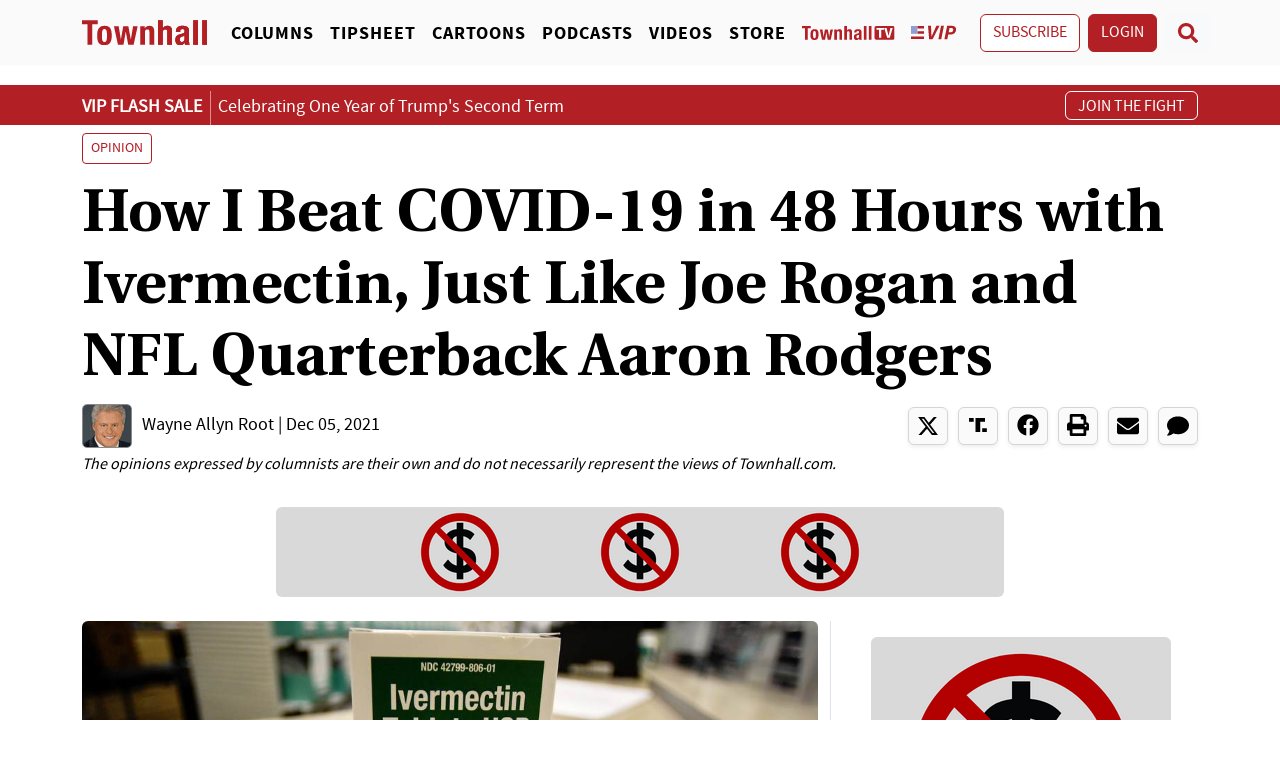

--- FILE ---
content_type: text/html; charset=utf-8
request_url: https://townhall.com/columnists/wayneallynroot/2021/12/05/how-i-beat-covid19-in-48-hours-with-ivermectin-just-like-joe-rogan-and-nfl-quarterback-aaron-rodgers-n2600084
body_size: 26962
content:
<!DOCTYPE html>
<html lang="en">
<head>
    <meta charset="utf-8">
    <meta name="viewport" content="width=device-width, initial-scale=1, minimum-scale=1, user-scalable=no">
    <link rel="preconnect" href="//fonts.googleapis.com" crossorigin />
<link rel="preconnect" href="//fonts.gstatic.com" crossorigin />
<link rel="preconnect" href="//cdn.townhall.com" crossorigin />
<link rel="preconnect" href="//cdn.jsdelivr.net" crossorigin />
<link rel="preconnect" href="//ib.adnxs.com" crossorigin />
<link rel="preconnect" href="//experience.tinypass.com" crossorigin />
<link rel="preconnect" href="//www.googletagservices.com" crossorigin />
<link rel="preconnect" href="//cdn.townhall.com" crossorigin />
<link rel="preconnect" href="//media.townhall.com" crossorigin />
<link rel="preconnect" href="//www.google-analytics.com" crossorigin />
<link rel="preconnect" href="//ad.doubleclick.net" crossorigin />
<link rel="preconnect" href="//securepubads.g.doubleclick.net" crossorigin />
<link rel="preconnect" href="//c.amazon-adsystem.com" crossorigin />
    <link rel="preload" href="https://securepubads.g.doubleclick.net/tag/js/gpt.js" as="script">
    

    <link rel="apple-touch-icon" sizes="180x180" href="/apple-touch-icon.png">
    <link rel="icon" type="image/png" sizes="32x32" href="/favicon-32x32.png">
    <link rel="icon" type="image/png" sizes="16x16" href="/favicon-16x16.png">
    <link rel="mask-icon" href="/safari-pinned-tab.svg" color="#b81f25">
    <meta name="apple-mobile-web-app-title" content="Townhall">
    <meta name="application-name" content="Townhall">
    <meta name="msapplication-TileColor" content="#fafafa">
    <meta name="theme-color" content="#fafafa">

<link rel="preload" href="https://cdn.townhall.com/web/fonts/Heuristica-Regular.woff2" as="font" type="font/woff2" crossorigin>
<link rel="preload" href="https://cdn.townhall.com/web/fonts/Heuristica-Bold.woff2" as="font" type="font/woff2" crossorigin>
<link rel="preload" href="https://cdn.townhall.com/web/fonts/SourceSansPro-Bold-webfont.woff" as="font" type="font/woff" crossorigin>
<link rel="preload" href="https://cdn.townhall.com/web/fonts/SourceSansPro-Regular-webfont.woff" as="font" type="font/woff" crossorigin>
    <link href="https://cdn.jsdelivr.net/npm/bootstrap@5.3.3/dist/css/bootstrap.min.css" rel="stylesheet" integrity="sha384-QWTKZyjpPEjISv5WaRU9OFeRpok6YctnYmDr5pNlyT2bRjXh0JMhjY6hW+ALEwIH" crossorigin="anonymous">
    <style>.accordion-button:not(.collapsed){--bs-accordion-active-bg:#f3f3f3}.accordion-button:focus{box-shadow:none;outline:0;z-index:3}.btn-outline-primary:not(:disabled):not(.disabled).active,.btn-outline-primary:not(:disabled):not(.disabled):active,.show>.btn-outline-primary.dropdown-toggle{background-color:var(--primary-color);border-color:var(--primary-color);color:#fff}.btn.focus,.btn:focus{box-shadow:0 0 0 .2rem rgba(184,31,36,.25);outline:0}.btn-outline-primary:not(:disabled):not(.disabled).active:focus,.btn-outline-primary:not(:disabled):not(.disabled):active:focus,.show>.btn-outline-primary.dropdown-toggle:focus{box-shadow:0 0 0 .2rem rgba(184,31,36,.5)}.btn-outline-primary{border-color:#af2a2d;color:var(--primary-color)}.btn-outline-primary:hover{background-color:var(--primary-color);border-color:var(--primary-color);color:#fff}.btn{font-family:SourceSansProRegular,Helvetica,sans-serif}.nav-link.dropdown-toggle.show{background-color:#fafafa;color:#333}.dropdown-menu{background-clip:padding-box;background-color:#fafafa;border:1px solid #000;border-radius:5px;color:#212529;display:none;float:left;font-size:1rem;left:0;margin:0;min-width:10rem;position:absolute;text-align:left;top:100%;z-index:1000}.dropdown-menu a{color:#000;font-size:18px;font-weight:500;letter-spacing:.5px;text-transform:none}.dropdown-menu a:hover{color:var(--primary-color)}.nav-link{color:var(--text-color)}.nav-link:focus,.nav-link:hover{color:var(--primary-color)}.dropdown-item.active,.dropdown-item:active,.dropdown-item:hover{background-color:var(--border-color);color:#fff;text-decoration:none}.dropdown-menu[data-bs-popper]{left:0;margin-top:10px;top:100%}.breadcrumb{font-size:90%;margin:0;padding:0}.offcanvas{--bs-offcanvas-width:320px}.btn-close{opacity:1}b,strong{font-family:var(--font-bolder);font-weight:800}.thm-button-check:checked+.btn,.thm-button-outline-check:checked+.btn,.thm-button-outline.active,.thm-button-outline.show,.thm-button-outline:first-child:active,.thm-button.active,.thm-button.show,.thm-button:first-child:active,:not(.btn-check)+.thm-button-outline:active,:not(.btn-check)+.thm-button:active{background-color:var(--primary-color);border-color:var(--primary-color);color:#fff!important}@font-face{font-display:swap;font-family:Heuristica Regular;font-style:normal;font-weight:400;src:url(https://cdn.townhall.com/web/fonts/Heuristica-Regular.woff2) format("woff2")}@font-face{font-display:swap;font-family:Heuristica Bold;font-style:normal;font-weight:700;src:url(https://cdn.townhall.com/web/fonts/Heuristica-Bold.woff2) format("woff2")}@font-face{font-display:swap;font-family:HeuristicaBoldItalic;font-style:normal;font-weight:700;src:url(https://cdn.townhall.com/web/fonts/Heuristica-BoldItalic.woff2) format("woff2")}@font-face{font-display:swap;font-family:SourceSansProBold;font-style:normal;font-weight:700;src:url(https://cdn.townhall.com/web/fonts/SourceSansPro-Bold-webfont.woff) format("woff")}@font-face{font-display:swap;font-family:SourceSansProRegular;font-style:normal;font-weight:400;src:url(https://cdn.townhall.com/web/fonts/SourceSansPro-Regular-webfont.woff) format("woff")}@media screen and (max-width:767px){input,select,textarea{font-size:16px}}.search-icon>svg{fill:#b21f24;width:20px}.thm-root .nav-link{padding:4px}.thm-navbar-mobile #search-mobile{position:relative}.thm-navbar-mobile #search-mobile button[type=submit]{background:transparent;border:0;left:12px;margin:0;padding:0;position:absolute;top:9px}.thm-navbar-mobile #search-mobile input[type=search]{background:0 0;border:2px solid #d7d7d7;border-radius:6px;color:#303030;font-size:14px;margin:0 auto;outline:none;padding:10px 8px 8px 40px;position:relative;text-align:left;width:100%}.thm-navbar-main .thm-search a{right:8px;top:3px}.thm-tags .btn-group-sm>.btn,.thm-tags .btn-sm{margin:3px}.thm-tags .btn-light{background-color:#e8e8e8;border-color:#e8e8e8;color:#6c757d!important}.thm-search{background-color:hsla(0,0%,100%,.96);height:100%;left:0;margin:0 auto;opacity:0;position:fixed;top:0;transform:translateY(-100%) scale(0);transition:all .5s ease-in-out;width:100%;z-index:1200}.thm-search .search-icon>svg{fill:#b21f24;width:45px}.thm-search form{margin:0 auto;max-width:970px;position:relative;top:30%}.thm-search .btn-close{font-size:40px;position:absolute;right:10px;top:10px}.thm-search input[type=search]{background:transparent;border:2px solid #d7d7d7;border-radius:15px;color:#000;font-size:50px;margin:0 auto;outline:none;padding:26px 25px 25px 85px;position:relative;text-align:left;width:90%}.thm-search button[type=submit]{background:transparent;border:0;left:15px;position:absolute;top:32px}.open{opacity:1;transform:translate(0) scale(1)}.nav-vip{aspect-ratio:auto 3/1;width:45px}.nav-thtv,.nav-vip{height:15px;position:relative;top:-2px}.nav-thtv{aspect-ratio:auto 20/3}.thm-vip-badge{background-color:#fff;border-radius:0 5px 5px 0;height:auto;height:24px;padding:6px;position:absolute;width:auto}.thm-vip-menu>svg{margin:0 0 3px}.thm-vip-menu>svg,.thm-vip-sublevel{display:inline-block;height:12px;position:relative}.thm-vip-sublevel{aspect-ratio:auto 10/3;font-size:18px;margin:0;top:0}.thm-vip-button{border:1px solid var(--border-color);border-radius:3px;display:inline-block;font-size:19px;padding:0 10px}.thm-vip-button-small{display:inline-block;padding:0}.columnists-header h1{color:#000;display:block;font-family:var(--font-title);font-weight:400;margin:0;padding:0}.thm-sc .btn.tw:hover{background-color:#30a9f3}.thm-sc .btn.fb:hover{background-color:#2b82f3}.thm-sc .btn.tw{background-color:#1da1f2;color:#fff}.thm-brick{display:block;margin-top:80px;position:relative}.thm-comments{color:#b21f24}.thm-comments i>svg{fill:#b21f24;width:17px}.ad-header{-moz-box-sizing:border-box;-webkit-box-sizing:border-box;box-sizing:border-box;display:table;margin:0 auto;text-align:center!important}.vertical-center{align-items:center;display:flex;min-height:100%;min-height:100vh}.ad-90{min-height:90px}.ad-250{min-height:250px}.live-overlay{background:#c90110;border-radius:3px;display:block;font-size:12px;letter-spacing:1px;line-height:12px;margin:10px;padding:3px 8px;position:absolute;transition:color .1s linear,border .1s linear,opacity .1s linear,background-color .1s linear;white-space:nowrap;z-index:1}.live-overlay,.thm-pill{color:#fff;text-transform:uppercase}.thm-pill{background-color:#b21f24;border-color:#b21f24;font-family:SourceSansProRegular,Helvetica,sans-serif;font-weight:400;padding:6px}.separator{align-items:center;display:flex;font-size:12px;font-weight:400;margin:10px 0;text-align:center}.separator:after,.separator:before{border-bottom:1px solid #6c757d;content:"";flex:1}.separator:before{margin-right:.25em}.separator:after{margin-left:.25em}.small{font-size:var(--post-caption-size)}.thm-author-sm{aspect-ratio:auto 9/8;width:50px}.thm-author-lg,.thm-author-sm{border:.3px solid #8a8a8a;border-radius:5px;height:auto;margin-right:10px;vertical-align:middle}.thm-author-lg{width:122px}@media(max-width:768px){.thm-border{border-bottom:1px solid var(--border-color);margin-bottom:20px}}.thm-chevron svg{fill:#000;height:auto;width:35px}.four-column{-webkit-column-count:4;-moz-column-count:4;column-count:4;-webkit-column-gap:5px;-moz-column-gap:5px;column-gap:5px}@media(max-width:768px){.four-column{-webkit-column-count:2;-moz-column-count:2;column-count:2;-webkit-column-gap:5px;-moz-column-gap:5px;column-gap:5px}}.global-video-title{color:#b21f24;display:inline-block;font-family:SourceSansProRegular,Helvetica,sans-serif;padding:0}.thm-modal-close{background-color:#fff;border:2px var(--bs-border-style) var(--bs-border-color)!important;border-radius:16px;margin:0;padding:7px;position:absolute;right:-17px;top:-16px}.image-40-perc{height:auto;width:40%}article{color:var(--text-color);font-family:SourceSansProRegular,sans-serif;font-size:var(--post-body-size)}article figcaption{font-size:var(--post-caption-size);line-height:100%;padding:20px 0 15px}@media(max-width:768px){article figcaption{padding:10px 0 0}}article h1{font-size:36px}article h3{font-size:30px}article h4{font-size:24px}article h1,article h2,article h3,article h4,article h5{color:var(--text-color);font-family:var(--font-title);font-weight:700;margin-bottom:15px}@media(max-width:1396px){article .post-header__img{aspect-ratio:auto 736/414}}@media(max-width:1024px){article .post-header__img{aspect-ratio:auto 658/370}}article .post-header h1{color:var(--text-color);font-family:var(--font-title);font-size:var(--post-title-size);font-style:normal;font-weight:400;margin-bottom:0;margin-top:0;padding-bottom:0}article .post-header .thm-vip-sublevel{height:18px;margin:9px 0}article .post-header__byline{align-items:center;color:var(--text-color);font-size:var(--post-author-size);justify-content:space-between;letter-spacing:0;margin:15px 0;position:relative}article .post-header__byline a{color:var(--text-color);font-weight:400}article .post-header__byline a:hover{color:var(--primary-color)}article .post-header__byline .x-follow-btn{height:20px;position:relative;top:5px}article .post-header__category{color:#a82c31;font-size:20px;font-weight:400;text-transform:uppercase}article .post-header__img img{display:inline}article .post-body{line-height:1.6;padding:0 35px}@media(max-width:768px){article .post-body{padding:0}}article .post-body .wp-caption-text{color:#6c757d!important;font-size:80%;font-weight:400}article .post-body blockquote{background-color:#fff;border-bottom:2px solid var(--border-color);border-left:none;border-top:2px solid var(--border-color);font-family:SourceSansProRegular,Helvetica,sans-serif;font-size:100%;font-style:italic;margin:10px 0;padding:10.5px 55px;position:relative}@media(max-width:768px){article .post-body blockquote{font-size:88%;padding:10.5px 28px}}article .post-body blockquote:before{color:#b81f25;content:"“";font-family:Georgia,serif;font-size:6em;left:-11px;line-height:1;position:absolute;top:0}@media(max-width:768px){article .post-body blockquote:before{font-size:71px;left:-5px}}article .post-body blockquote:after{bottom:-.5em;color:#b81f25;content:"”";float:right;font-family:Georgia,serif;font-size:6em;line-height:1;position:absolute;right:0}@media(max-width:768px){article .post-body blockquote:after{bottom:-.5em;font-size:71px}}article .post-body blockquote p:last-of-type{margin-bottom:0}article .post-body .thm-tags{margin-bottom:20px}article .post-body .thm-tags h2{color:#b21f24;font-weight:700!important}article .post-body .thm-tags a{text-decoration:none}article .post-body .fb-post,article .post-body .fb-video,article .post-body .instagram-media,article .post-body .twitter-tweet{display:block;margin:10px auto!important;text-align:center!important}article .post-body div,article .post-body figure{max-width:100%}article .post-body figure figcaption{font-size:var(--post-caption-size);line-height:100%;margin-bottom:35px;margin-top:18px;padding:3px 5px}article .post-body img{display:block;height:auto;margin:0 auto;max-width:100%;text-align:center}article .post-body .thm-iframe{height:0;padding-bottom:56.25%;position:relative;width:100%}article .post-body .thm-iframe iframe{height:100%;left:0;position:absolute;top:0;width:100%}article .post-body iframe{display:block;margin:0 auto;text-align:center}article .post-body a{color:var(--primary-color);font-weight:400;text-decoration:underline}article .post-body a:hover{color:var(--text-color);text-decoration:none}article .post-body .pullquote{border-left:10px solid #b21f24;display:block;font-style:italic;margin-bottom:30px;margin-top:30px;padding-left:20px;padding-right:20px}article .post-body .pullquote a{font-weight:700;text-decoration:none}article .post-footer .author-bar{background-color:#f1f1f1;border-radius:5px;font-size:14px;margin:10px 0;padding:20px}article .post-footer .author-bar img{height:auto;width:100px}article .post-footer .author-bar a{color:#b81f24;text-decoration:underline}article .post-footer .author-bar a:hover{color:var(--text-color);text-decoration:none}@media(max-width:768px){article .post-footer .author-bar{background-color:#f1f1f1;font-size:14px;line-height:22px;margin:0;padding:8px}article .post-footer .media img{height:auto;width:75px}}article .author-bio{font-size:16px}article .read-more{color:var(--primary-color)}.come-in{transform:translateY(0)!important;visibility:visible!important}.thm-menu-divider{border-bottom:1px solid #fff;-moz-border-image:-moz-linear-gradient(left,#d8d8d8 0,#fff 100%);-webkit-border-image:-webkit-linear-gradient(left,#d8d8d8,#fff);-o-border-image:linear-gradient(90deg,#d8d8d8 0,#fff);border-image:linear-gradient(90deg,#d8d8d8 0,#fff);border-image-slice:1}.thm-navbar{font-weight:400;padding:0;text-transform:uppercase}.thm-navbar,.thm-navbar .thm-navbar-top{font-family:SourceSansProBold,Helvetica,sans-serif}.thm-navbar .thm-navbar-top{border:0;border-bottom:1px solid #fff;-moz-border-image:-moz-linear-gradient(left,#d8d8d8 0,#fff 100%);-webkit-border-image:-webkit-linear-gradient(left,#d8d8d8,#fff);-o-border-image:linear-gradient(90deg,#d8d8d8 0,#fff);border-image:linear-gradient(90deg,#d8d8d8 0,#fff);border-image-slice:1}.thm-navbar .nav-link{color:#000;padding:4px 18px 0 0}.thm-navbar .nav-link:hover{color:var(--primary-color)}.thm-navbar .navbar-vip-logo .vip-logo--stars{fill:#8fa0d1}.thm-navbar .navbar-vip-logo .vip-logo--stripes{fill:#b12025}.thm-navbar .navbar-vip-logo .vip-logo--text{fill:#fff}.thm-navbar .active{background-color:transparent;color:#b21f24;position:relative}.thm-headroom{transform:translateY(-200%);transition:.3s ease-in-out}.thm-navbar-scroll{background-color:var(--menu-bg-color);border:0 solid transparent;font-family:SourceSansProBold,Helvetica,sans-serif;font-weight:700;min-height:85px;padding:0;text-transform:uppercase}.thm-navbar-scroll .nav-link{font-size:18px;letter-spacing:1px;position:relative;text-transform:uppercase}.thm-navbar-scroll .nav-link.active:before{background:#b02025;border-radius:100%;bottom:-7px;content:"";height:7px;left:50%;position:absolute;transform:translateX(-50%);width:7px}.thm-navbar-scroll .headline{font-family:SourceSansProRegular,sans-serif;font-style:normal;overflow:hidden;text-overflow:ellipsis;text-transform:none;white-space:nowrap;width:600px}@media(max-width:1024px){.thm-navbar-scroll .headline{width:490px}}.thm-navbar-scroll .header-logo{aspect-ratio:auto 5/1;height:39px;width:196px}.thm-navbar-mobile .active.nav-link .thm-vip-menu .vip-logo--text,.thm-navbar-scroll .active.nav-link .thm-vip-menu .vip-logo--text{fill:#fff!important}.thm-navbar-mobile .navbar-vip-logo .vip-logo--stars,.thm-navbar-scroll .navbar-vip-logo .vip-logo--stars{fill:#8fa0d1}.thm-navbar-mobile .navbar-vip-logo .vip-logo--stripes,.thm-navbar-scroll .navbar-vip-logo .vip-logo--stripes{fill:#b12025}.thm-navbar-mobile .navbar-vip-logo .vip-logo--text,.thm-navbar-scroll .navbar-vip-logo .vip-logo--text{fill:#b21f24!important}:is(body):has(.thm-navbar-condensed){--body-padding-top:65px}.thm-navbar-condensed{min-height:65px}.thm-navbar-condensed .header-logo{aspect-ratio:auto 5/1;height:25px;width:125px}.thm-navbar-mobile{background-color:var(--menu-bg-color);border-bottom:1px solid transparent;font-family:SourceSansProRegular,Helvetica,sans-serif;font-size:18px;font-weight:600;height:60px;padding:5px 10px;text-transform:uppercase}.thm-navbar-mobile .thm-vip-menu>i>svg{height:18px}.thm-navbar-mobile .thm-vip-login{margin:0 0 0 12px;padding:3px 0}.thm-navbar-mobile .navbar-brand{display:inline-block;line-height:inherit;margin:0 0 0 6px;padding:0;white-space:nowrap}.thm-navbar-mobile .navbar-brand .header-logo{aspect-ratio:auto 5/1;width:110px}.thm-navbar-mobile .mobile-ft{background-color:#fff;font-family:SourceSansProRegular,Helvetica,sans-serif;font-size:13px;font-weight:400;letter-spacing:normal;padding:0;text-transform:uppercase}.thm-navbar-mobile .column-list{background-color:#f8f9fa;column-count:2;column-gap:10px;-moz-column-gap:10px;-webkit-column-gap:10px;-moz-columns:2;-webkit-columns:2;letter-spacing:normal;padding:8px;position:relative}.thm-navbar-mobile .column-list a{display:block;font-size:calc(100% - 2px);text-transform:none}.thm-navbar-mobile .navbar-nav .nav-link[data-bs-toggle=collapse][aria-expanded=true]:after{-webkit-transform:rotate(-180deg);transform:rotate(-180deg)}.thm-navbar-mobile .navbar-nav .nav-link[data-bs-toggle=collapse]:after{border-bottom:0;border-left:.3em solid transparent;border-right:.3em solid transparent;border-top:.3em solid;content:"";display:inline-block;margin-left:.255em;-webkit-transition:-webkit-transform .2s;transition:-webkit-transform .2s;transition:transform .2s;transition:transform .2s,-webkit-transform .2s;vertical-align:.255em}.thm-navbar-main{background-color:#fff;height:75px}.thm-navbar-main .thm-navbar-top .nav-link{margin-top:3px;padding:6px 20px 6px 0}.thm-navbar-main .thm-navbar-bottom .nav-link{padding:6px 20px 6px 0}.thm-navbar-main .nav-vip{aspect-ratio:auto 3/1;height:15px;position:relative;top:-2px}.thm-navbar-main .navbar-brand{margin-right:2rem;padding-bottom:3px;padding-top:0}.thm-navbar-main .header-logo{aspect-ratio:auto 5/1;height:auto;width:266px}.thm-navbar-main>a:hover{color:#b21f24}.alert-bar{background-color:var(--primary-color);color:#fff;cursor:pointer;font-size:1.15em;line-height:1.9em;padding:.3em 0 0}@media(max-width:991px){.alert-bar{margin-top:-25px}}@media(max-width:768px){.alert-bar{margin-bottom:.6em;margin-top:-10px}}@media(max-width:576px){.alert-bar{line-height:1.5em;padding-bottom:.2em;padding-top:.5em}}.alert-bar .btn-link{border-color:#fff;color:#fff;padding:.2rem .75rem 0;text-decoration:none;vertical-align:top}.alert-bar .btn-link:hover{background-color:#fff;color:var(--primary-color);text-decoration:none}.alert-bar__title{color:#fff;display:flex;padding-left:.2em}@media(max-width:576px){.alert-bar__title{padding-left:unset}}.alert-bar__title:hover{color:#fff;text-decoration:underline}@media(max-width:576px){.alert-bar__title{display:block;overflow:hidden;padding-left:.45em;text-overflow:ellipsis;white-space:nowrap}}@media(max-width:991px){.alert-bar__title{text-decoration:underline}}.alert-bar__label{border-right:1px solid hsla(0,0%,100%,.5);display:block;float:left;font-weight:700;height:100%;margin-right:.15em;padding-right:.45em}@media(max-width:576px){.alert-bar__label{font-size:85%}}footer{background-color:var(--menu-bg-color);font-size:18px}footer .column-list{column-count:4;column-gap:10px;-moz-column-gap:10px;-webkit-column-gap:10px;-moz-columns:4;-webkit-columns:4;letter-spacing:normal;padding:0;position:relative;text-transform:uppercase}footer .column-list__item{display:block}@media(max-width:768px){footer .column-list{column-count:2;-moz-columns:2;-webkit-columns:2}}footer a.thm-brand-button{background-color:var(--bs-gray-100);border:1px solid var(--bs-gray-300);border-radius:3px;color:#212529;cursor:pointer;display:block;font-size:1rem;font-weight:400;line-height:1.5;padding:8px 10px 10px;position:relative;text-align:center;text-decoration:none;-webkit-user-select:none;-moz-user-select:none;user-select:none;vertical-align:middle}.footer-ad{background-color:#fff;background-image:none!important;bottom:0;box-shadow:0 0 5px 0 rgba(0,0,0,.2)!important;box-sizing:border-box;left:0;margin:0 auto;margin-bottom:0!important;max-height:50px!important;opacity:1!important;position:fixed!important;text-align:center;width:100%!important;z-index:11}.footer-ad__close{background-color:#fff;background-image:url("data:image/svg+xml;charset=utf-8,%3Csvg width='13' height='13' viewBox='341 8 13 13' xmlns='http://www.w3.org/2000/svg'%3E%3Cpath fill='%234F4F4F' d='M354 9.31 352.69 8l-5.19 5.19L342.31 8 341 9.31l5.19 5.19-5.19 5.19 1.31 1.31 5.19-5.19 5.19 5.19 1.31-1.31-5.19-5.19z' fill-rule='evenodd'/%3E%3C/svg%3E");background-position:9px;background-repeat:no-repeat;background-size:13px 13px;border:none;border-radius:12px 0 0 0;box-shadow:0 -1px 1px 0 rgba(0,0,0,.2);height:28px;position:absolute;right:0;top:-28px;width:28px}#thm-account iframe{min-height:900px!important}.thm-piano-nl-hpfixed{background-color:transparent;bottom:0;left:0;position:fixed;width:100%;z-index:1000}.thm-piano-mop,.thm-piano-mop-premium{margin:0!important;padding:0!important;width:100%}.thm-piano-mop-premium .tp-container-inner:before{background:-moz-linear-gradient(top,hsla(0,0%,100%,0) 0,hsla(0,0%,100%,.99) 99%,#fff 100%);background:-webkit-linear-gradient(top,hsla(0,0%,100%,0),hsla(0,0%,100%,.99) 99%,#fff);background:linear-gradient(180deg,hsla(0,0%,100%,0) 0,hsla(0,0%,100%,.99) 99%,#fff);content:"";display:block;height:100px;margin-top:-100px;position:relative;width:100%}.thm-piano-eop{width:100%}.thm-piano-pfixed{background-color:transparent;bottom:0;left:10px;position:fixed;width:350px;z-index:1000}.thm-piano-top{top:10px}.thm-piano-bottom,.thm-piano-top{position:fixed;width:100%;z-index:1000}.thm-piano-bottom{bottom:0}.tp-container-inner{display:inline}.fb-social{background-color:var(--menu-bg-color);color:#fff!important}.fb-social i>svg{fill:#000;position:relative;top:-1px;width:var(--controls-svg-size)}.fb-social i>svg:hover{fill:#000}.fb-social:hover,.truth-social{background-color:var(--menu-bg-color)}.truth-social{color:#fff!important}.truth-social i>svg{fill:#000;position:relative;top:-1px;width:var(--controls-svg-size)}.truth-social i>svg:hover{fill:#000}.print,.truth-social:hover{background-color:var(--menu-bg-color)}.print{color:#fff!important}.print i>svg{fill:#000;position:relative;top:-1px;width:var(--controls-svg-size)}.print i>svg:hover{fill:#000}.print:hover,.tw-social{background-color:var(--menu-bg-color)}.tw-social{color:#fff!important}.tw-social i>svg{fill:#000;width:var(--controls-svg-size)}.tw-social i>svg .svg-tw-circle{fill:#1da1f2}.tw-social i>svg:hover{fill:#000}.em-social,.tw-social:hover{background-color:var(--menu-bg-color)}.em-social{color:#fff!important}.em-social i>svg{fill:#000;width:var(--controls-svg-size)}.em-social i>svg:hover{fill:#000}.em-social:hover{background-color:#d7d7d7}.rss-social{background-color:#ff6500;color:#fff!important}.rss-social i>svg{fill:#fff;width:var(--controls-svg-size)}.rss-social i>svg:hover{fill:#fff}.rss-social:hover{background-color:#fc751c}.controls-social{background-color:transparent;color:#fff!important;cursor:pointer}.controls-social i>svg{fill:#989898;width:25px}.controls-social i>svg:hover{fill:#b21f24}.controls-social:hover{background-color:transparent}.fb-icon>svg{fill:#989898;width:20px}.fb-icon>svg .svg-fb-path{fill:#989898}.fb-icon>svg .svg-fb-path:hover,.fb-icon>svg:hover{fill:#1877f2}.tw-icon>svg{width:20px}.tw-icon>svg .svg-tw-bird{fill:#fff}.tw-icon>svg .svg-tw-circle{fill:#989898}.tw-icon>svg .svg-tw-circle:hover{fill:#1da1f2}.icon-election .red{fill:#fb9e9e}.icon-election .pole{fill:#ccc}.icon-election .blue{fill:#577fbc}.townhall{width:65px!important}.hotair{width:40px!important}.bearingarms,.twitchy{width:75px!important}.pjmedia,.redstate{width:65px!important}.banner{margin:0 auto;text-align:center}.sticky{position:-webkit-sticky;position:sticky;top:6rem}.ad{margin:0 auto}.ad,.advs{text-align:center}.advs{-webkit-font-smoothing:antialiased;display:inline-block;font-size:11px;font-weight:400;line-height:1;margin-bottom:0;padding-top:5px;position:relative;top:0;width:100%}@media(max-width:768px){.gpt-ad-b{border-bottom:1px solid gray;margin-bottom:20px}}.h-50{min-height:50px}.h-90{min-height:90px}.h-250{min-height:250px}.rev-content{font-family:SourceSansProRegular,Helvetica,sans-serif;margin-bottom:3px;margin-top:7px}.hero-h1{font-family:var(--font-title);font-size:58px;font-weight:700;margin-bottom:50px}@media(max-width:768px){.hero-h1{border-bottom:1px solid var(--border-color);font-size:20px;font-weight:700;line-height:24px;margin-bottom:10px}}.hero-h1__author a{color:#7a7a7a;display:block;font-family:var(--font-header);margin-bottom:10px;margin-top:10px}.wp-card-huge{font-family:var(--font-title);position:relative}@media(max-width:768px){.wp-card-huge{border-bottom:1px solid var(--border-color);margin-bottom:20px}}.wp-card-huge__category{display:block;font-size:12px;font-weight:400;letter-spacing:0;margin:15px 0;text-transform:uppercase}.wp-card-huge__category a{color:var(--text-color)}.wp-card-huge__img{aspect-ratio:auto 1052/615;height:auto;position:relative}@media(max-width:576px){.wp-card-huge__img{min-height:200px!important}}.wp-card-huge__title{display:block;margin:10px 0}@media(min-width:768px){.wp-card-huge__title a.xl{font-size:50px;line-height:60px!important}}.wp-card-huge__title a{color:var(--text-color);font-size:var(--card-huge-title);font-weight:400;line-height:var(--card-huge-title-lh)}.wp-card-huge__author{color:var(--text-color);display:block;font-family:var(--font-header);letter-spacing:0;margin:0 0 15px}.wp-card-huge__author a{color:var(--text-color);font-weight:400}.wp-card-huge__author a:hover{color:var(--primary-color)}.wp-card-hero{background-color:#000;font-family:var(--font-title);position:relative}.wp-card-hero__overlay{color:#fff;left:20px;position:absolute;top:10px;width:70%}.wp-card-hero__overlay a:hover{color:#fff;text-decoration:underline}.wp-card-hero__category{font-size:12px;font-weight:400;letter-spacing:.2em;margin:15px 0;text-transform:uppercase}.wp-card-hero__category a{color:#fff}.wp-card-hero__img{height:auto;position:relative}.wp-card-hero__img img{opacity:.7}.wp-card-hero__title{margin:10px 0 25px}.wp-card-hero__title a{color:#fff;font-size:36px;font-weight:700;line-height:36px}.wp-card-hero__author{color:#fff;letter-spacing:0;margin:10px 0 15px}.wp-card-hero__author a{color:#fff;font-weight:700}.wp-card-hero__author a:hover{color:#fff;text-decoration:underline}.wp-card{font-family:var(--font-title)}@media(max-width:768px){.wp-card{border-bottom:1px solid var(--bs-gray-300);margin-bottom:20px}}.wp-card__vip-badge{background-color:#fff;padding:0;position:absolute;top:15px;z-index:10}.wp-card__category{font-size:10px;font-weight:700;letter-spacing:.2em;margin:10px 0 0;text-transform:uppercase}.wp-card__img{aspect-ratio:auto 536/311;height:auto;position:relative}@media(max-width:576px){.wp-card__img{min-height:200px!important}}.wp-card__title{margin-top:10px}.wp-card__title a{color:var(--text-color);font-size:var(--card-title);font-weight:400;line-height:var(--card-title-lh)}.wp-card__author{color:var(--text-color);font-family:var(--font-header);letter-spacing:0;margin:3px 0 15px}.wp-card__author a{color:var(--text-color);font-weight:400}.wp-card__author a:hover{color:var(--primary-color)}.th-card-h{font-family:var(--font-header)}@media(max-width:768px){.th-card-h{border-bottom:1px solid var(--border-color)}}.th-card-h__title{align-items:flex-start;display:flex;flex-direction:column}.th-card-h__title a{color:var(--text-color);display:inline-block;font-family:var(--font-title);font-size:var(--card-text-size);font-weight:400;line-height:29px}.th-card-h__img{height:auto;position:relative}.th-card-h__img,.th-card-h__img img{aspect-ratio:auto 3/2}.th-card-h__author{color:var(--text-color);font-family:var(--font-header);font-size:var(--post-author-size);letter-spacing:0;margin:0}.th-card-h__author a{color:var(--text-color);font-weight:400}.th-card-h__author a:hover{color:var(--primary-color)}.th-card-h__author img{border:.3px solid #8a8a8a;border-radius:5px;height:auto;margin-right:5px;vertical-align:middle;width:35px}@media(max-width:576px){.no-min-height{min-height:0!important}}.th-card-hp{font-family:SourceSansProRegular,Helvetica,sans-serif}@media(max-width:768px){.th-card-hp{border-bottom:1px solid var(--border-color)}}.th-card-hp__title a{color:var(--text-color);display:inline-block;font-family:var(--font-title);font-size:var(--card-small-title);font-weight:400;line-height:var(--card-title-lh)}.th-card-hp__img{aspect-ratio:auto 536/311;position:relative}@media(min-width:768px){.th-card-hp__img{height:auto;width:187px}}.th-card-hp__author{color:var(--text-color);font-family:var(--font-header);font-size:var(--card-author);letter-spacing:0;margin:5px 0 0}.th-card-hp__author a{color:var(--text-color);font-weight:400}.th-card-hp__author a:hover{color:var(--primary-color)}.th-card-hp__author img{border:.3px solid #8a8a8a;border-radius:5px;height:auto;margin-right:5px;vertical-align:middle;width:35px}.thm-cartoon-card{display:flex}.widget-list{background-color:#fff;display:inline-block;font-size:20px;line-height:28px}.widget-list__noborder{border:1px solid transparent!important}.widget-list__border{border-bottom:1px solid var(--border-color)}.widget-list__header{background-color:#fff;padding-bottom:5px}.widget-list__header img{width:20px}.widget-list__header-title{color:var(--primary-color);display:inline-block;font-size:var(--widget-title-size);padding:0}.widget-list__author,.widget-list__header-title{font-family:SourceSansProRegular,Helvetica,sans-serif}.widget-list__author{color:#000!important;display:block;font-size:14px;text-decoration:none!important}.widget-list__body{margin:0}.widget-list__body img{margin:10px 0;width:92px}.widget-list__hero{border:1px solid var(--border-color);border-radius:6px;display:flex;flex-direction:column;line-height:1.2!important}.widget-list__hero img{border-radius:6px;margin:0;padding:0;width:100%}.widget-list__body-title{color:#000!important;font-weight:800!important;line-height:1.2!important;text-decoration:none!important}.widget-list__body-img{background-position:50%;background-repeat:no-repeat;background-size:cover;border:.3px solid #707070;border-radius:5px;display:inline-block;height:80px;margin-right:15px;width:80px}.widget-list__count{color:#000;display:inline-block;font-family:Heuristica Regular,serif;font-size:45px;font-weight:700;line-height:45px;margin-right:5px;text-align:center;width:45px}.thm-cartoon-widget{display:inline-block;font-size:var(--widget-title-size);position:relative}.thm-cartoon-widget__button{background:rgba(0,0,0,.6);border-radius:3px;bottom:24px;float:left;font-family:var(--font-header);font-size:18px;left:20px;line-height:15px;margin:0 0 -4px;position:absolute;text-transform:uppercase;transition:color .1s linear,border .1s linear,opacity .1s linear,background-color .1s linear;white-space:nowrap}.thm-cartoon-widget__button a{color:#fff!important;display:block;padding:16px;text-decoration:none!important}.thm-cartoon-widget__button a:hover{background:rgba(0,0,0,.9);color:#fff}.th-widget-columns__img{aspect-ratio:auto 1/1;height:auto;width:85px}.trending__title{color:#b21f24;display:inline-block;font-family:Helvetica,Arial,sans-serif;font-size:22px;margin:0 0 10px}.trending .xl-story{position:relative}.trending .xl-story__summary{background-image:linear-gradient(-180deg,transparent,#000);bottom:0;left:0;padding:10px 15px 0;pointer-events:auto;position:absolute;right:0}.trending .xl-story__summary h1{font-size:26px;line-height:30px;margin:0 auto;padding:0}.trending .xl-story__summary a{color:#fff}.trending .xl-story__summary h5{color:#fff;font-family:Helvetica,Arial,sans-serif;font-size:16px;font-weight:700;letter-spacing:3px;margin:0 auto 10px;text-transform:uppercase}.trending .xl-story__img a{background-position:top;background-repeat:no-repeat;background-size:cover;display:block;height:250px;padding-bottom:0;position:relative}.trending .sm-story{padding-bottom:15px}.trending .sm-story__text{margin:20px 0 0}.trending .sm-story__text a{font-family:SourceSansProRegular,Helvetica,sans-serif;font-size:20px;font-weight:700;line-height:24px}.trending .sm-story__text:hover{color:#b21f24!important}.trending .sm-story__flavor{color:#8a8a8a;font-family:Helvetica,Arial,sans-serif;font-size:14px;font-weight:700;letter-spacing:3px;margin-top:3px;text-transform:uppercase}.trending .tothm-card{font-family:SourceSansProRegular,Helvetica,sans-serif}@media(max-width:768px){.trending .tothm-card{border-bottom:1px solid #989898;margin-bottom:20px}}.trending .tothm-card__vip-badge{border-right:40px solid transparent;border-top:40px solid #e6e6e6;height:0;position:absolute;width:0;z-index:10}.trending .tothm-card__category{font-size:10px;font-weight:700;letter-spacing:.2em;margin:10px 0 0;text-transform:uppercase}.trending .tothm-card__img{height:auto}.trending .tothm-card__img-cover a{background-position:top;background-repeat:no-repeat;background-size:cover;display:block;height:220px;padding-bottom:0;position:relative}.trending .tothm-card__title{margin-top:10px;text-align:left}.trending .tothm-card__title a{color:var(--text-color);font-size:20px;font-weight:700;line-height:20px}.trending .tothm-card__title a:hover{color:#b21f24!important}.trending .tothm-card__author{font-family:Helvetica,Arial,sans-serif;font-size:14px;font-weight:700;letter-spacing:.2em;margin:5px 0 10px;text-align:left}.mpw-bordered{border:1px solid #ddd;-moz-box-sizing:border-box;-webkit-box-sizing:border-box;box-sizing:border-box;float:left;margin-bottom:25px;padding:0 25px}.mpw-bordered>.mpw{margin:10px 0 15px}.mpw{clear:both;margin:0 auto 30px}.mpw .top-pad{padding-top:10px}.mpw ul li{line-height:20px;padding:10px 0}.mpw__domain{color:#8a8a8a;font-family:Helvetica,Arial,sans-serif;font-size:14px;font-weight:700;letter-spacing:3px;margin-top:5px;text-transform:uppercase}.mpw__title{border:0;border-bottom:2px solid #fff;color:#00a99d;display:inline-block;font-family:SourceSansProRegular,Helvetica,sans-serif;font-size:18px;margin:0}.mpw__title .star-box{top:2px}.mpw__story{font-family:SourceSansProRegular,Helvetica,sans-serif;font-size:18px;font-weight:700;line-height:23px}.hamburger .line{background-color:#000;display:block;height:2px;margin:7px 0;-webkit-transition:all .3s ease-in-out;-o-transition:all .3s ease-in-out;transition:all .3s ease-in-out;width:25px}.hamburger .line:hover{cursor:pointer}.hamburger .line-long{width:40px}.headroom{display:none;transform:translateY(-110%);transition:transform .2s linear;will-change:transform}.headroom--pinned{display:inline-block;transform:translateY(0)}.headroom--top,.headroom--unpinned{display:inline-block;transform:translateY(-110%)}.thm-headroom{display:none;transform:translateY(-110%);transition:transform .2s linear;will-change:transform}.thm-headroom--pinned{display:inline-block;transform:translateY(0)}.thm-headroom--top,.thm-headroom--unpinned{display:inline-block;transform:translateY(-110%)}#wpadminbar{background:#23282d;font-family:Open Sans,sans-serif;font-size:13px}#wpadminbar.bg-dark{background:#23282d!important}#wpadminbar span.navbar-brand{margin-right:.4em}#wpadminbar a.nav-link{color:#eee;line-height:20px}#wpadminbar a.nav-link:before,#wpadminbar span.nav-link--wordpress:before{font-family:dashicons;font-size:19px;padding-right:4px;vertical-align:middle}#wpadminbar span.nav-link--wordpress:before{color:#a0a5aa}#wpadminbar .dropdown-menu{background-color:#23282d;border:none;border-radius:unset;font-size:unset;margin-top:-3px}#wpadminbar a.dropdown-item{background-color:transparent!important;color:#b4b9be;font-size:1.1em;padding:.25rem 1rem}#wpadminbar a.dropdown-item:hover,#wpadminbar a.nav-link:hover{color:#00b9eb}#wpadminbar .dropdown-toggle.show{color:#33373b}#wpadminbar span.nav-link--wordpress:before{content:""}#wpadminbar a.nav-link--new:before{content:""}#wpadminbar a.nav-link--edit:before{content:""}@media only screen and (max-width:575px){#wpadminbar img.avatar{display:none}#wpadminbar .navbar-brand{padding-bottom:0;padding-top:2px}#wpadminbar span.nav-link--wordpress:before{font-size:25px}.thm-fixed-bottom{bottom:0;left:0;position:fixed;right:0;z-index:1030}}@media only screen and (min-width:576px){body.has-admin-bar{padding-top:56px}#wpadminbar{height:32px}}.thm-author-list .card-body{padding:6px 1px}.thm-slider a:visited{color:#707070}.tns-controls{align-content:center;align-items:center;background:#fdfdfd;display:flex;flex-direction:column;height:75px;justify-content:center;position:fixed;right:0;width:55px;z-index:1025}.tns-controls [aria-controls]{background:#ebebeb;border:0;border-radius:3px;color:#707070;font-size:15px;height:2.5em;margin:5px;padding:0 5px}.tns-outer{background-color:#fff;border:1px solid var(--bs-gray-300);font-size:15px;left:0;margin:0;position:fixed;right:0;top:65px;z-index:1020}.tns-ovh{box-shadow:0 3px 6px 0 rgba(0,0,0,.25)}.tns-inner,.tns-ovh{height:75px}.thm-slider-post{border-right:1px solid var(--border-color)!important;display:flex;flex-direction:row;padding:7px 0}.thm-slider-post__body{font-family:var(--font-header);font-weight:700;padding-right:10px}.gg-chevron-right{border:2px solid transparent;border-radius:100px;box-sizing:border-box;display:block;height:22px;position:relative;transform:scale(var(--ggs,1));width:22px}.gg-chevron-right:after{border-bottom:2px solid;border-right:2px solid;box-sizing:border-box;content:"";display:block;height:10px;position:absolute;right:6px;top:4px;transform:rotate(-45deg);width:10px}.gg-chevron-left{border:2px solid transparent;border-radius:100px;box-sizing:border-box;display:block;height:22px;position:relative;transform:scale(var(--ggs,1));width:22px}.gg-chevron-left:after{border-bottom:2px solid;border-left:2px solid;box-sizing:border-box;content:"";display:block;height:10px;left:6px;position:absolute;top:4px;transform:rotate(45deg);width:10px}.video-card:hover .brid-play{opacity:100%;transition:opacity .4s}.brid-play{height:70px;left:41%;opacity:0;position:absolute;top:50%;transform:translateY(-50%);width:70px}.poll-card{border:1px solid var(--primary-color);cursor:pointer;font-family:var(--font-title);padding:10px}.poll-card,.poll-card .poll-img{position:relative}@media(max-width:768px){.poll-card{margin-bottom:20px}}.poll-card .poll-body{background-color:#000;border-bottom-left-radius:var(--bs-border-radius)!important;border-bottom-right-radius:var(--bs-border-radius)!important;bottom:0;color:#fff;font-size:10px;font-weight:700;letter-spacing:1px;margin:-5px 0 0;position:relative;text-align:center;text-transform:uppercase;width:100%;z-index:10}.poll-card .poll-title{padding:5px}#question-selection{min-height:200px;width:200px}.poll-border{border:1px solid var(--primary-color)}.poll-border .thm-sc i>svg{width:35px}.poll-sponsor{margin-top:15px}.poll-sponsor img{margin-top:0;width:266px}.poll-sponsor .sponsor-text{-webkit-font-smoothing:antialiased;display:inline-block;font-size:13px;font-weight:800;line-height:1;margin-bottom:0;padding-top:5px;position:relative;text-align:center;top:0;width:100%}.poll-sponsor-results{margin-bottom:25px}.poll-center{justify-content:center}.poll-tagline{font-size:30px;font-weight:800}:root{--global-text-size:22px;--global-lh:1.2;--fs-0:12px;--fs-1:14px;--fs-2:16px;--fs-3:17px;--fs-4:18px;--fs-5:20px;--fs-6:22px;--fs-7:23px;--fs-8:28px;--primary-color:#b21f24;--secondary-color:#fafafa;--category-color:#a82c31;--menu-bg-color:#fafafa;--border-color:#d5d5d5;--dot-color:#b02025;--font-color:#424242;--bg-color:#fff;--heading-color:#292922;--white-color:#fff;--text-color:#000;--body-text-size:16px;--body-padding-top:85px;--card-huge-title:50px;--card-huge-title-lh:var(--global-lh);--card-text-size:22px;--card-text-size-lh:var(--global-lh);--card-title:20px;--card-title-lh:1.4;--card-small-title:17px;--card-author:16px;--post-caption-size:16px;--post-title-size:60px;--post-body-size:var(--global-text-size);--post-author-size:18px;--post-category-size:20px;--post-body-lh:1.6;--controls-svg-size:22px;--main-margin-top:0;--widget-title-size:22px;--font-bolder:SourceSansProBold,Helvetica,sans-serif;--font-title:"Heuristica Bold",serif;--font-header:SourceSansProRegular,Helvetica,sans-serif;--font-author:Helvetica,sans-serif;--font-body:Helvetica,sans-serif;--h1-size:35px;--lb-fs-author:20px;--lb-fs-body:var(--global-text-size);--bs-btn-active-color:transparent;--bs-btn-active-bg:transparent;--bs-btn-active-border-color:var(--bs-gray-100)}@media(max-width:768px){:root{--global-text-size:18px;--body-padding-top:65px;--post-caption-size:14px;--post-title-size:28px;--post-body-size:20px;--post-author-size:16px;--post-category-size:14px;--post-body-lh:1.5;--controls-svg-size:14px;--widget-title-size:22px;--card-text-size:20px;--card-title:23px;--card-small-title:23px;--card-huge-title:23px;--h1-size:25px;--main-margin-top:0px;--lb-fs-body:var(--global-text-size)}}html{font-smoothing:antialiased;text-rendering:optimizeLegibility}body{font-family:SourceSansProRegular,sans-serif;font-size:var(--body-text-size);line-height:1.2;padding-top:var(--body-padding-top);scroll-padding-top:65px}a,body{color:var(--text-color)}a,a:hover{text-decoration:none}.primary-color,a:hover{color:var(--primary-color)}.thfs-1,.thfs-2{color:var(--text-color);font-family:var(--font-title);font-size:var(--fs-2);font-weight:400}.thfs-3{font-size:var(--card-title);font-weight:800}.thfs-3,.thfs-5{color:var(--text-color);font-family:var(--font-header)}.thfs-5{font-size:var(--card-author);letter-spacing:0;line-height:var(--global-lh)}.fs-unset{font-size:unset}.fs-20{font-size:20px!important}.fs-40,.fs-40-48{font-size:40px!important}.fs-40-48{line-height:48px!important}@media(max-width:768px){.fs-40-48{font-size:var(--card-small-title)!important;line-height:var(--card-title-lh)!important}}.fs-cts{font-size:var(--card-text-size)!important}.lh-14{line-height:1.4!important}.ff-header,.pc{font-family:var(--font-header)}.pc,.pc a{color:var(--primary-color)}p{margin-bottom:1rem;margin-top:0}.join-vip{display:block;margin:0 auto;position:relative;text-align:center;top:11px}.vip-hero{margin:15px 0;max-width:110px}main{margin-top:var(--main-margin-top);min-height:500px}.social-bar a{margin-left:6px;padding:6px 8px}.social-bar a,.social-bar a:hover{border:1px solid var(--border-color)}.social-bar a:hover{background-color:#ededed}@media(max-width:768px){:root{--controls-svg-size:25px}}.th-bg{background-color:#ededed}.loadmore{overflow-anchor:none}.thm-myaccount{font-family:var(--font-header)}.thm-button-outline{background-color:#fff;border-color:var(--primary-color);color:var(--primary-color)}.thm-button-outline:hover{background-color:#af2a2d;border-color:#af2a2d;color:#fff}.thm-button{background-color:var(--primary-color);border-color:var(--primary-color);color:#fff}.thm-button:hover{background-color:#fff;border-color:#af2a2d;color:#000}h1,h2,h3{color:#000;font-family:var(--font-title);font-weight:400}h1{font-size:var(--h1-size);margin-bottom:10px;padding-bottom:10px}@media(max-width:768px){h1{font-size:var(--h1-size)}}.ff-body{font-family:var(--font-body)}.column-list{column-count:2;column-gap:10px;-moz-column-gap:10px;-webkit-column-gap:10px;-moz-columns:2;-webkit-columns:2;letter-spacing:normal;padding:15px 0;position:relative}.column-list a{display:block;overflow:hidden;padding-bottom:10px;text-overflow:ellipsis;text-transform:none;white-space:nowrap}.small-bold{font-size:var(--fs-2);font-weight:700}.columnist-img{height:auto;width:85px}.page-header{border-bottom:1px solid #d7d7d7;display:block;margin:10px 0 25px;padding-bottom:20px}.page-header span{color:#989898;display:block;font-weight:700;letter-spacing:.2em;padding-bottom:14px;text-transform:uppercase}.category-banner{background:#000;margin-bottom:25px}.category-banner h1{color:#fff;display:block;font-family:"Source Serif Pro",serif;font-weight:700;letter-spacing:.2em;padding:30px 0;text-align:center;text-transform:uppercase}.vip-promo img{height:auto;width:160px}#thm-comments{align-items:center;background-image:url(https://cdn.townhall.com/web/thm/comments-bg.png);background-position:top;background-repeat:no-repeat;background-size:contain;display:flex;flex-direction:column;justify-content:center;min-height:277px;position:relative}#thm-comments h3{font-family:var(--font-header)}@media(max-width:768px){#thm-comments{background-image:url(https://cdn.townhall.com/web/thm/comments-mobile-bg.png);min-height:343px}}a.thm-brand-button{background-color:var(--bs-gray-100);border:1px solid var(--bs-gray-300);border-radius:4px;color:#212529;cursor:pointer;display:inline-block;font-size:1rem;font-weight:400;line-height:1.5;padding:8px 10px 10px;position:relative;text-align:center;text-decoration:none;-webkit-user-select:none;-moz-user-select:none;user-select:none;vertical-align:middle}hr.thm-hr{border:2px solid var(--primary-color);color:inherit;margin:1rem 0;opacity:100%}.modal-dialog .selectize-dropdown .selected{background-color:var(--primary-color);color:#fff}.modal-dialog .selectize-dropdown-content{font-size:var(--global-text-size)}.thm-badge{background:var(--primary-color);border-radius:8px;color:#fff;font-family:var(--font-header);font-weight:700;letter-spacing:1.5px;margin:8px;padding:6px 8px 5px;position:absolute;text-decoration:none;text-transform:uppercase}.dot{background-color:#fff;border-radius:50%;color:#fff;display:inline-block;height:10px;margin-left:3px;margin-right:6px;position:relative;width:10px}@keyframes flickerAnimation{0%{opacity:1}50%{opacity:0}to{opacity:1}}@-o-keyframes flickerAnimation{0%{opacity:1}50%{opacity:0}to{opacity:1}}@-moz-keyframes flickerAnimation{0%{opacity:1}50%{opacity:0}to{opacity:1}}@-webkit-keyframes flickerAnimation{0%{opacity:1}50%{opacity:0}to{opacity:1}}.animate-flicker{-webkit-animation:flickerAnimation 1s infinite;-moz-animation:flickerAnimation 1s infinite;-o-animation:flickerAnimation 1s infinite;animation:flickerAnimation 1s infinite}h2.heading-normalized,h3.heading-normalized{font-weight:500!important;line-height:1.2!important}h2.heading-normalized a,h3.heading-normalized a{color:var(--text-color)!important;display:inline-block!important;font-size:var(--card-small-title);line-height:var(--card-title-lh)}</style>
     



<!-- Global site tag (gtag.js) - Google Analytics -->
<script async src="https://www.googletagmanager.com/gtag/js?id=G-732T5NHNX1"></script>
<script>
    window.dataLayer = window.dataLayer || [];
    function gtag() { dataLayer.push(arguments); }
    gtag('js', new Date());

 

    gtag('config', 'G-732T5NHNX1', {'pageType': 'free', 'content_group': 'Wayne Allyn Root', 'section': 'columnists'});

</script>



    
    <title>How I Beat COVID-19 in 48 Hours with Ivermectin, Just Like Joe Rogan and NFL Quarterback Aaron Rodgers </title>
        <meta property="article:published_time" content="2021-12-05T00:01:00" />
     <meta name="description" content="Yes, it's true. I beat COVID-19 in 48 hours with ivermectin. Before I get to that story, I have more" />
    <meta name="keywords" content="COVID-19, Joe Rogan" />
        <meta name="robots" content="index, follow" />
        <meta name="author" content="Wayne Allyn Root" />
    <link rel="canonical" href="https://townhall.com/columnists/wayneallynroot/2021/12/05/how-i-beat-covid19-in-48-hours-with-ivermectin-just-like-joe-rogan-and-nfl-quarterback-aaron-rodgers-n2600084" />

    <meta property="og:locale" content="en_US" />
    <meta property="og:title" content="How I Beat COVID-19 in 48 Hours with Ivermectin, Just Like Joe Rogan and NFL Quarterback Aaron Rodgers" />
    <meta property="og:type" content="article" />
    <meta property="og:url" content="https://townhall.com/columnists/wayneallynroot/2021/12/05/how-i-beat-covid19-in-48-hours-with-ivermectin-just-like-joe-rogan-and-nfl-quarterback-aaron-rodgers-n2600084" />
    <meta property="og:image" content="https://media.townhall.com/cdn/hodl/2021/295/cc73d9e5-077b-4c92-ae16-36e016c6d022.jpg" />
    <meta property="og:site_name" content="townhall.com" />
    <meta property="og:description" content="Yes, it's true. I beat COVID-19 in 48 hours with ivermectin. Before I get to that story, I have more" />
    <meta name="twitter:card" content="summary_large_image" />
    <meta name="twitter:title" content="How I Beat COVID-19 in 48 Hours with Ivermectin, Just Like Joe Rogan and NFL Quarterback Aaron Rodgers" />
    <meta name="twitter:image" content="https://media.townhall.com/cdn/hodl/2021/295/cc73d9e5-077b-4c92-ae16-36e016c6d022.jpg" />
    <meta name="twitter:url" content="https://townhall.com/columnists/wayneallynroot/2021/12/05/how-i-beat-covid19-in-48-hours-with-ivermectin-just-like-joe-rogan-and-nfl-quarterback-aaron-rodgers-n2600084" />
    <meta name="twitter:description" content="Yes, it's true. I beat COVID-19 in 48 hours with ivermectin. Before I get to that story, I have more" />
    <meta name="twitter:site" content="@townhallcom" />



    <meta property="fb:pages" content="41632789656,103971336305218,319569361390023,106547192707583,124538510989702,283971595408,15418366158,153162531376557,127519040661256,123834811060739,305174559545115,321502821264274,413465452078762,492802317512753,140705212665688,116757565026850,114013445328868" />

    <script>
    document.cookie = "__adblocker=; expires=Thu, 01 Jan 1970 00:00:00 GMT; path=/";
    var setNptTechAdblockerCookie = function (adblocker) {
        var d = new Date();
        d.setTime(d.getTime() + 60 * 60 * 24 * 2 * 1000);
        document.cookie = "__adblocker=" + (adblocker ? "true" : "false") + "; expires=" + d.toUTCString() + "; path=/";
    }
    var script = document.createElement("script");
    script.setAttribute("async", true);
    script.setAttribute("src", "//www.npttech.com/advertising.js");
    script.setAttribute("onerror", "setNptTechAdblockerCookie(true);");
    document.getElementsByTagName("head")[0].appendChild(script);
</script>

    

    
    

    <script type='text/javascript'>
    (function () {

        var _sf_async_config = window._sf_async_config = (window._sf_async_config || {});

        _sf_async_config.uid = 14482;
        _sf_async_config.domain = 'townhall.com';
        _sf_async_config.flickerControl = false;
        _sf_async_config.useCanonical = true;
        _sf_async_config.useCanonicalDomain = true;
        _sf_async_config.sections = 'Columns';
        _sf_async_config.authors = 'Wayne Allyn Root';

        var _cbq = window._cbq = window._cbq || [];
        if (localStorage.getItem('_cbq_acct')) {
            _cbq.push(['_acct', localStorage.getItem('_cbq_acct') || "anon"]);
        }

        function loadChartbeat() {
            var e = document.createElement('script');
            var n = document.getElementsByTagName('script')[0];
            e.type = 'text/javascript';
            e.async = true;
            e.src = '//static.chartbeat.com/js/chartbeat.js';
            n.parentNode.insertBefore(e, n);
        }
        loadChartbeat();
    })();
</script>

<!-- Chartbeat Conversion -->
<script type="text/javascript">
    (function (w, d, s, c, u) {
        var qf = function (e, a) { (w[c].q = w[c].q || []).push([e, a]); }; w[c] = w[c] || qf;
        var st = d.createElement(s);
        var fs = d.getElementsByTagName(s)[0];
        st.async = 1; st.src = u; fs.parentNode.insertBefore(st, fs);
    })(window, document, 'script', 'chartbeat', 'https://static.chartbeat.com/js/subscriptions.js');
</script>
<!-- End Chartbeat Conversion -->

            <!--Col-->
<script type="text/javascript">
    !function(){var geq=window.geq=window.geq||[];if(geq.initialize) return;if (geq.invoked){if (window.console && console.error) {console.error("GE snippet included twice.");}return;}geq.invoked = true;geq.methods = ["page", "suppress", "track", "doNotTrack", "trackOrder", "identify", "addToCart", "callBack", "event"];geq.factory = function(method){return function(){var args = Array.prototype.slice.call(arguments);args.unshift(method);geq.push(args);return geq;};};for (var i = 0; i < geq.methods.length; i++) {var key = geq.methods[i];geq[key] = geq.factory(key);} geq.load = function(key){var script = document.createElement("script");script.type = "text/javascript";script.async = true; if (location.href.includes("vge=true")) {script.src = "https://s3-us-west-2.amazonaws.com/jsstore/a/" + key + "/ge.js?v=" + Math.random();} else {script.src = "https://s3-us-west-2.amazonaws.com/jsstore/a/" + key + "/ge.js";} var first = document.getElementsByTagName("script")[0];first.parentNode.insertBefore(script, first);};geq.SNIPPET_VERSION = "1.6.1";
    geq.load("020HDN57");}();
</script>


    
    


    
    
    <link rel="stylesheet" href="https://cdnjs.cloudflare.com/ajax/libs/tiny-slider/2.9.4/tiny-slider.css">


    
    


</head>
<body>
    <div class="thm-search">
    <button type="button" class="btn-close" data-bs-dismiss="modal" aria-label="Close">
    </button>
    <form id="search" action="/search/q" method="get" class="form-inline">
        <input type="search" placeholder="Search..." aria-label="Search" name="q" aria-describedby="search">
        <button type="submit"><i class="search-icon"><svg xmlns="http://www.w3.org/2000/svg" viewBox="0 0 512 512"><path d="M505 442.7L405.3 343c-4.5-4.5-10.6-7-17-7H372c27.6-35.3 44-79.7 44-128C416 93.1 322.9 0 208 0S0 93.1 0 208s93.1 208 208 208c48.3 0 92.7-16.4 128-44v16.3c0 6.4 2.5 12.5 7 17l99.7 99.7c9.4 9.4 24.6 9.4 33.9 0l28.3-28.3c9.4-9.4 9.4-24.6.1-34zM208 336c-70.7 0-128-57.2-128-128 0-70.7 57.2-128 128-128 70.7 0 128 57.2 128 128 0 70.7-57.2 128-128 128z"/></svg></i></button>
    </form>
</div>
    <div class="thm-piano-top"></div>
    <header>
        


                <div id="alert-bar" class="alert-bar" onclick="location='https://townhall.com/columnists/townhallcomstaff/2026/01/20/celebrating-one-year-of-trumps-second-term-vip-flash-sale-n2669787';">
            <div class="container-xl">
                <div class="row">
                    <div class="col-12 col-lg-10">
                        <span class="alert-bar__label text-uppercase">VIP FLASH SALE</span>
                        <a href="https://townhall.com/columnists/townhallcomstaff/2026/01/20/celebrating-one-year-of-trumps-second-term-vip-flash-sale-n2669787" class="alert-bar__title">Celebrating One Year of Trump&#x27;s Second Term</a>
                    </div>
                    <div class="col-2 d-none d-lg-block text-end">
                        <a href="https://townhall.com/columnists/townhallcomstaff/2026/01/20/celebrating-one-year-of-trumps-second-term-vip-flash-sale-n2669787" class="btn btn-link text-decoration-none">JOIN THE FIGHT</a>
                    </div>
                </div>
            </div>
        </div>


        

    
<!--fixed top menu-->
<nav class="thm-navbar thm-navbar-scroll thm-navbar-condensed fixed-top navbar navbar-expand d-none d-lg-flex">
    <div class="container-xl">
        <div class="navbar-header">
            <a class="navbar-brand" href="/">
                <img src="/svg/thm/logo-townhall.svg" class="header-logo" alt="Townhall.com - Leading conservative site covering news, politics, and culture with analysis and commentary">
            </a>
        </div>

        <div class="navbar-collapse">
            
<ul class="navbar-nav me-auto flex-grow align-items-center">
    <li class="nav-item">
        <a class="nav-link" href="/columnists">Columns</a>
    </li>
    <li class="nav-item">
        <a class="nav-link" href="/tipsheet">Tipsheet</a>
    </li>
    <li class="nav-item">
        <a class="nav-link" href="/political-cartoons">Cartoons</a>
    </li>
    <li class="nav-item">
        <a class="nav-link" href="/podcasts">Podcasts</a>
    </li>
    <li class="nav-item">
        <a class="nav-link" href="/videos">Videos</a>
    </li>
    <li class="nav-item d-none d-xl-block">
        <a class="nav-link" href="https://store.townhallmedia.com" target="_blank">Store</a>
    </li>
    <li class="nav-item d-none d-xl-block">
        <a class="nav-link" href="/subscribe?tpcc=tvlogo">
            <img src="https://cdn.townhall.com/web/svg/thm/townhalltv.svg" class="nav-thtv thtv-watch-url" style="height: 14px;" />
        </a>
    </li>
    <li class="nav-item">
        <a class="nav-link" href="/vip">
            <img src="https://cdn.townhall.com/web/thm/subscriptions-badge-vip.svg" class="nav-vip me-3" />
        </a>
    </li>
</ul>



            <ul class="navbar-nav align-items-center ms-auto">
                <li class="nav-item">
                    <div class="dropdown thm-myaccount me-2 d-none">
                        <a class="btn thm-button-outline dropdown-toggle" href="#" role="button" id="dropdownMenuLink" data-bs-toggle="dropdown" aria-haspopup="true" aria-expanded="false">
                            MY ACCOUNT
                            <span class="thm-msg-count position-absolute top-0 start-100 translate-middle badge rounded-pill bg-danger d-none">
                                <span class="thm-msg-count__value"></span>
                                <span class="visually-hidden">unread messages</span>
                            </span>
                        </a>

                        <div class="dropdown-menu" aria-labelledby="dropdownMenuLink">
                            <a class="dropdown-item btn-account" href="/account/">Account Settings</a>
                            <a class="dropdown-item btn-messages" href="/account/messages">Messages <span class="thm-msg-count badge rounded-pill text-bg-danger align-middle d-none"></span></a>
                            <a title="Newsletters" class="dropdown-item btn-nls" href="/newsletters">Newsletter Subscriptions</a>
                            <a class="dropdown-item btn-logout" href="#">Log Out</a>
                        </div>
                    </div>
                </li>
                

                <li class="nav-item">
                    <a class="btn btn-join thm-button-outline me-2 d-none" rel="nofollow"  href="/subscribe?tpcc=home_button">Subscribe</a>
                </li>

                <li class="nav-item">
                    <a class="btn thm-button btn-login me-2 d-none" href="#">LOGIN</a>
                </li>

                <li class="nav-item">
                    <a class="btn btn-light" href="/search/q"><i class="search-icon"><svg xmlns="http://www.w3.org/2000/svg" viewBox="0 0 512 512"><path d="M505 442.7L405.3 343c-4.5-4.5-10.6-7-17-7H372c27.6-35.3 44-79.7 44-128C416 93.1 322.9 0 208 0S0 93.1 0 208s93.1 208 208 208c48.3 0 92.7-16.4 128-44v16.3c0 6.4 2.5 12.5 7 17l99.7 99.7c9.4 9.4 24.6 9.4 33.9 0l28.3-28.3c9.4-9.4 9.4-24.6.1-34zM208 336c-70.7 0-128-57.2-128-128 0-70.7 57.2-128 128-128 70.7 0 128 57.2 128 128 0 70.7-57.2 128-128 128z"/></svg></i></a>
                </li>
            </ul>

        </div>

    </div>
</nav>


        <nav class="thm-navbar-mobile fixed-top navbar d-lg-none d-print-none">

            <a class="navbar-brand" href="/"><img src="/svg/thm/logo-townhall.svg" class="header-logo" alt="Townhall.com - Leading conservative site covering news, politics, and culture with analysis and commentary"></a>
            <div class="d-flex">
                <a title="Login" aria-label="Login" class="btn thm-button btn-login me-3 d-none" rel="nofollow" href="/">Login</a>
                <div class=" hamburger" id="hamburger-1" data-bs-toggle="offcanvas" data-bs-target="#navbarSupportedContent" aria-controls="navbarSupportedContent" aria-expanded="false" aria-label="Toggle navigation">
                    <span class="line"></span>
                    <span class="line line-long"></span>
                    <span class="line"></span>
                </div>
            </div>
            <div class="offcanvas offcanvas-start" tabindex="-1" id="navbarSupportedContent" aria-labelledby="navbarSupportedContent">
                <div class="offcanvas-header">
                    <a title="navbar" aria-label="navbar" class="navbar-brand" href="/"><img src="/svg/thm/logo-townhall.svg" class="header-logo"></a>
                    <button title="Close" type="button" class="btn-close" data-bs-dismiss="offcanvas" aria-label="Close"></button>
                </div>
                <div class="offcanvas-body">
                    <div class="row thm-myaccount d-none">
    <div class="col">
        <div class="dropdown d-inline-block">
            <a title="My Account" aria-label="My Account" class="btn thm-button-outline dropdown-toggle" href="#" role="button" id="dropdownMenuLink" data-bs-toggle="dropdown" aria-haspopup="true" aria-expanded="false">
                MY ACCOUNT
            </a>
            <ul class="dropdown-menu" aria-labelledby="dropdownMenuLink">
                <li><a title="Account Settings" aria-label="Account Settings" class="dropdown-item btn-account" href="/account/">Account Settings</a></li>
                <li>
                    <a title="Newsletters" aria-label="Newsletters" class="dropdown-item btn-nls" href="/newsletters">Newsletter Subscriptions</a>
                </li>
                <li><a title="Comment Settings" aria-label="Comment Settings" class="dropdown-item" href="/account#disqus">Comment Settings</a></li>
                <li><hr class="dropdown-divider"></li>
                <li><a title="Log Out" aria-label="Log Out" class="dropdown-item btn-logout" href="#">Log Out</a></li>
            </ul>
        </div>
    </div>
</div>

<div class="row g-2">
    <div class="col d-grid">
        <button title="Login" aria-label="Login" class="thm-button btn btn-login d-none">LOGIN</button>
    </div>
    <div class="col d-grid">
        <a title="Subscribe" aria-label="Subscribe" href="/subscribe?tpcc=home_mobilebutton" class="btn btn-outline-primary btn-join d-none">Subscribe</a>
    </div>
</div>
                    <div class="mt-2">
                        <ul class="navbar-nav me-auto flex-grow">
                <li class="nav-item">

                    <a title="Tipsheet" aria-label="Tipsheet" class="nav-link " href="/tipsheet">

Tipsheet
                    </a>
                </li>
                <li class="nav-item">

                    <a title="Columns" aria-label="Columns" class="nav-link active " href="/columnists">

Columns
                    </a>
                </li>
                <li class="nav-item">

                    <a title="Cartoons" aria-label="Cartoons" class="nav-link " href="/political-cartoons">

Cartoons
                    </a>
                </li>
                <li class="nav-item">

                    <a title="Podcasts" aria-label="Podcasts" class="nav-link " href="/podcasts">

Podcasts
                    </a>
                </li>
                <li class="nav-item">

                    <a title="Videos" aria-label="Videos" class="nav-link " href="/videos">

Videos
                    </a>
                </li>
                <li class="nav-item">

                    <a title="Store" aria-label="Store" class="nav-link " href="https://store.townhallmedia.com">

Store
                    </a>
                </li>
                <li class="nav-item">

                    <a title="" aria-label="" class="nav-link " href="/vip">

                            <img src="https://cdn.townhall.com/web/thm/subscriptions-badge-vip.svg" class="nav-vip me-3">

                    </a>
                </li>
                <li class="nav-item">

                    <a title="Townhall TV" aria-label="Townhall TV" class="nav-link " href="/subscribe?tpcc=tvlogo">

                            <img src="https://cdn.townhall.com/web/svg/thm/townhalltv.svg" class="nav-thtv thtv-watch-url">

                    </a>
                </li>
</ul>
                    </div>
                    <div class="mt-0">
                        <form id="search-mobile" action="/search/q" method="get" class="form-inline my-2">
                            <input title="search text" aria-label="search text" type="search" placeholder="Search..." name="q" aria-describedby="search">
                            <button title="Submit" aria-label="Submit" type="submit"><i class="search-icon"><svg xmlns="http://www.w3.org/2000/svg" viewBox="0 0 512 512"><path d="M505 442.7L405.3 343c-4.5-4.5-10.6-7-17-7H372c27.6-35.3 44-79.7 44-128C416 93.1 322.9 0 208 0S0 93.1 0 208s93.1 208 208 208c48.3 0 92.7-16.4 128-44v16.3c0 6.4 2.5 12.5 7 17l99.7 99.7c9.4 9.4 24.6 9.4 33.9 0l28.3-28.3c9.4-9.4 9.4-24.6.1-34zM208 336c-70.7 0-128-57.2-128-128 0-70.7 57.2-128 128-128 70.7 0 128 57.2 128 128 0 70.7-57.2 128-128 128z"/></svg></i></button>
                        </form>
                    </div>
                    <div class="mobile-ft my-2">
                        <hr />
                        <div class="row">

                            <div class="col-6 mt-1">
                                <a title="Contact Us" aria-label="Contact Us" rel="nofollow" href="https://townhall.com/contact-us/">Contact Us</a>
                            </div>
                            <div class="w-100"></div>
                            <div class="col-6 mt-1">
                                <a title="Terms and Conditions" aria-label="Terms and Conditions" rel="nofollow" href="https://cdn.townhall.com/web/privacypolicy/termsofuse.htm">Terms &amp; Conditions</a>
                            </div>
                            <div class="col-6 mt-1">
                                <a title="Privacy Policy" aria-label="Privacy Policy" rel="nofollow"  href="https://salemmedia.com/townhall-media-privacy-policy/">Privacy Policy</a>
                            </div>
                            <div class="w-100"></div>
                            <div class="col-6 mt-1">
                                <a title="California - Do not Sell Information" rel="nofollow" aria-label="California - Do Not Sell Information" href="https://salemmedia.com/ccpa-sale-opt-out/">California - Do Not Sell My Personal Information</a>
                            </div>
                            <div class="col-6 mt-1">
                                <a title="California CCPA" aria-label="California CCPA" rel="nofollow"  href="https://salemmedia.com/townhall-media-ccpa-privacy-notice-for-california-residents/">California CCPA Notice</a>
                            </div>
                        </div>
                    </div>
                </div>
            </div>
        </nav>
    </header>
    

<main role="main">
    

<script id="post-meta" type="application/json">{"Id":2600084,"Title":"How I Beat COVID-19 in 48 Hours with Ivermectin, Just Like Joe Rogan and NFL Quarterback Aaron Rodgers","BaseUrl":"https://townhall.com","Canonical":"https://townhall.com/columnists/wayneallynroot/2021/12/05/how-i-beat-covid19-in-48-hours-with-ivermectin-just-like-joe-rogan-and-nfl-quarterback-aaron-rodgers-n2600084","ShareTitle":null,"PublishedDate":"2021-12-05T00:01:00","Author":"Wayne Allyn Root","AuthorImage":"https://media.townhall.com/cdn/authorimages/wayneallynroot.gif","ImageUrl":"https://media.townhall.com/cdn/hodl/2021/295/cc73d9e5-077b-4c92-ae16-36e016c6d022.jpg","Tags":["COVID-19","Joe Rogan"],"Soup":1}</script>
<script id="post-meta" type="application/ld+json">{"@context":"https://schema.org","@type":"NewsArticle","url":"https://townhall.com/columnists/wayneallynroot/2021/12/05/how-i-beat-covid19-in-48-hours-with-ivermectin-just-like-joe-rogan-and-nfl-quarterback-aaron-rodgers-n2600084","mainEntityOfPage":{"@type":"WebPage","@id":"https://townhall.com/columnists/wayneallynroot/2021/12/05/how-i-beat-covid19-in-48-hours-with-ivermectin-just-like-joe-rogan-and-nfl-quarterback-aaron-rodgers-n2600084"},"headline":"How I Beat COVID-19 in 48 Hours with Ivermectin, Just Like Joe Rogan and NFL Quarterback Aaron Rodgers","description":"Yes, it\u0027s true. I beat COVID-19 in 48 hours with ivermectin. Before I get to that story, I have more...","image":[{"@type":"ImageObject","url":"https://media.townhall.com/cdn/hodl/2021/295/cc73d9e5-077b-4c92-ae16-36e016c6d022-650x340.jpg"}],"datePublished":"2021-12-05T00:01:00.0000000-05:00","author":{"@type":"Person","name":"Wayne Allyn Root"},"publisher":{"@type":"Organization","name":"Townhall","logo":{"@type":"ImageObject","url":"https://cdn.townhall.com/web/thm/logo-townhall.jpg","width":1280,"height":576}},"articleSection":"Columns","keywords":["COVID-19","Joe Rogan"],"isAccessibleForFree":true}</script>
    <div class="thm-slider d-none">
        
            <div>
                <div class="thm-slider-post">
                    <div class="me-2">
                        
                        <a title="Darrell Issa&#x27;s Questions for Jack Smith Did Not Sit Well With Dems " href="/tipsheet/mattvespa/2026/01/22/darrell-issas-questions-for-jack-smith-did-not-sit-well-with-dems-n2669920?utm_medium=widget&amp;utm_source=slider" class="">
                            <img class="rounded shadow-sm mb-3 mb-md-0" loading="lazy" src="https://media.townhall.com/cdn/hodl/2026/22/471f90e1-72b6-4ce2-9ef3-45043fb1449f-90x60.jpg" />
                        </a>
                    </div>
                    <div class="thm-slider-post__body">
                        <a class="hl" title="Darrell Issa&#x27;s Questions for Jack Smith Did Not Sit Well With Dems " href="/tipsheet/mattvespa/2026/01/22/darrell-issas-questions-for-jack-smith-did-not-sit-well-with-dems-n2669920?utm_medium=widget&amp;utm_source=slider">Darrell Issa&#x27;s Questions for Jack Smith Did Not Sit Well With Dems</a>
                    </div>
                </div>
            </div>
            <div>
                <div class="thm-slider-post">
                    <div class="me-2">
                        
                        <a title="Jim Jordan Gets Jack Smith to Admit How Far He Was Willing to Go to Get Trump" href="/tipsheet/mattvespa/2026/01/22/im-jordan-gets-jack-smith-to-admit-how-far-he-was-willing-to-go-to-get-trump-n2669903?utm_medium=widget&amp;utm_source=slider" class="">
                            <img class="rounded shadow-sm mb-3 mb-md-0" loading="lazy" src="https://media.townhall.com/cdn/hodl/2026/22/500fccbb-305a-433d-95e9-938039ca2530-90x60.jpg" />
                        </a>
                    </div>
                    <div class="thm-slider-post__body">
                        <a class="hl" title="Jim Jordan Gets Jack Smith to Admit How Far He Was Willing to Go to Get Trump" href="/tipsheet/mattvespa/2026/01/22/im-jordan-gets-jack-smith-to-admit-how-far-he-was-willing-to-go-to-get-trump-n2669903?utm_medium=widget&amp;utm_source=slider">Jim Jordan Gets Jack Smith to Admit How Far He Was Willing to...</a>
                    </div>
                </div>
            </div>
            <div>
                <div class="thm-slider-post">
                    <div class="me-2">
                        
                        <a title="Don Lemon Walks Free While Someone Else Takes the Fall in Church Protest Case" href="/tipsheet/jeff-charles/2026/01/22/don-lemon-avoids-charges-in-church-protest-n2669914?utm_medium=widget&amp;utm_source=slider" class="">
                            <img class="rounded shadow-sm mb-3 mb-md-0" loading="lazy" src="https://media.townhall.com/cdn/hodl/2023/114/ea6a9f0a-1178-4bfc-97c5-2ace4a097f4f-90x60.jpg" />
                        </a>
                    </div>
                    <div class="thm-slider-post__body">
                        <a class="hl" title="Don Lemon Walks Free While Someone Else Takes the Fall in Church Protest Case" href="/tipsheet/jeff-charles/2026/01/22/don-lemon-avoids-charges-in-church-protest-n2669914?utm_medium=widget&amp;utm_source=slider">Don Lemon Walks Free While Someone Else Takes the Fall in Church Protest...</a>
                    </div>
                </div>
            </div>
            <div>
                <div class="thm-slider-post">
                    <div class="me-2">
                        
                        <a title="Iran&#x27;s Struggle for Freedom: An Expert&#x27;s Inside Look" href="/tipsheet/jeff-charles/2026/01/22/navid-mohebbi-interview-n2669823?utm_medium=widget&amp;utm_source=slider" class="">
                            <img class="rounded shadow-sm mb-3 mb-md-0" loading="lazy" src="https://media.townhall.com/cdn/hodl/images/up/2026/22/cb5e2d25-d40e-49da-96b8-e15a1a0ad1aa-90x60.jpeg" />
                        </a>
                    </div>
                    <div class="thm-slider-post__body">
                        <a class="hl" title="Iran&#x27;s Struggle for Freedom: An Expert&#x27;s Inside Look" href="/tipsheet/jeff-charles/2026/01/22/navid-mohebbi-interview-n2669823?utm_medium=widget&amp;utm_source=slider">Iran&#x27;s Struggle for Freedom: An Expert&#x27;s Inside Look</a>
                    </div>
                </div>
            </div>
            <div>
                <div class="thm-slider-post">
                    <div class="me-2">
                        
                        <a title="Trump Names the Republicans He Trusts With His Legacy in Interview With Katie Pavlich" href="/tipsheet/jeff-charles/2026/01/22/katie-pavlich-trump-interview-n2669906?utm_medium=widget&amp;utm_source=slider" class="">
                            <img class="rounded shadow-sm mb-3 mb-md-0" loading="lazy" src="https://media.townhall.com/cdn/hodl/2026/21/813c7c2d-7f5a-40ae-a882-fe75bc948848-90x60.jpg" />
                        </a>
                    </div>
                    <div class="thm-slider-post__body">
                        <a class="hl" title="Trump Names the Republicans He Trusts With His Legacy in Interview With Katie Pavlich" href="/tipsheet/jeff-charles/2026/01/22/katie-pavlich-trump-interview-n2669906?utm_medium=widget&amp;utm_source=slider">Trump Names the Republicans He Trusts With His Legacy in Interview With Katie...</a>
                    </div>
                </div>
            </div>
            <div>
                <div class="thm-slider-post">
                    <div class="me-2">
                        
                        <a title="America&#x27;s Murder Rate Plummeted in 2025 and No One Can Fully Explain It" href="/tipsheet/jeff-charles/2026/01/22/murder-rate-drops-to-historic-lows-n2669890?utm_medium=widget&amp;utm_source=slider" class="">
                            <img class="rounded shadow-sm mb-3 mb-md-0" loading="lazy" src="https://media.townhall.com/cdn/hodl/2025/349/753d1524-db7d-431e-8f4c-738a695c4621-90x60.jpg" />
                        </a>
                    </div>
                    <div class="thm-slider-post__body">
                        <a class="hl" title="America&#x27;s Murder Rate Plummeted in 2025 and No One Can Fully Explain It" href="/tipsheet/jeff-charles/2026/01/22/murder-rate-drops-to-historic-lows-n2669890?utm_medium=widget&amp;utm_source=slider">America&#x27;s Murder Rate Plummeted in 2025 and No One Can Fully Explain It</a>
                    </div>
                </div>
            </div>
            <div>
                <div class="thm-slider-post">
                    <div class="me-2">
                        
                        <a title="Watch This Democrat Lawmaker Make a Fool of Himself Defending Jack Smith" href="/tipsheet/jeff-charles/2026/01/22/jamie-raskins-stupid-defense-of-jack-smith-n2669905?utm_medium=widget&amp;utm_source=slider" class="">
                            <img class="rounded shadow-sm mb-3 mb-md-0" loading="lazy" src="https://media.townhall.com/cdn/hodl/2024/240/1cc3b050-ab0d-463b-a971-273d155f141e-90x60.jpg" />
                        </a>
                    </div>
                    <div class="thm-slider-post__body">
                        <a class="hl" title="Watch This Democrat Lawmaker Make a Fool of Himself Defending Jack Smith" href="/tipsheet/jeff-charles/2026/01/22/jamie-raskins-stupid-defense-of-jack-smith-n2669905?utm_medium=widget&amp;utm_source=slider">Watch This Democrat Lawmaker Make a Fool of Himself Defending Jack Smith</a>
                    </div>
                </div>
            </div>
            <div>
                <div class="thm-slider-post">
                    <div class="me-2">
                        
                        <a title="Nick Shirley Gave Opening Remarks at the House Judiciary Committee Hearing on Fraud. Here&#x27;s What He Said." href="/tipsheet/amy-curtis/2026/01/22/nick-shirley-remarks-n2669880?utm_medium=widget&amp;utm_source=slider" class="">
                            <img class="rounded shadow-sm mb-3 mb-md-0" loading="lazy" src="https://media.townhall.com/cdn/hodl/2025/365/0b2f9a1c-a5e0-4d74-813f-1fd1f1a7e961-90x60.jpg" />
                        </a>
                    </div>
                    <div class="thm-slider-post__body">
                        <a class="hl" title="Nick Shirley Gave Opening Remarks at the House Judiciary Committee Hearing on Fraud. Here&#x27;s What He Said." href="/tipsheet/amy-curtis/2026/01/22/nick-shirley-remarks-n2669880?utm_medium=widget&amp;utm_source=slider">Nick Shirley Gave Opening Remarks at the House Judiciary Committee Hearing on Fraud....</a>
                    </div>
                </div>
            </div>
            <div>
                <div class="thm-slider-post">
                    <div class="me-2">
                        
                        <a title="DHS: Palestinian Activist Mahmoud Khalil Will Be Rearrested and Deported to Algeria" href="/tipsheet/amy-curtis/2026/01/22/khalil-rearrested-deported-n2669879?utm_medium=widget&amp;utm_source=slider" class="">
                            <img class="rounded shadow-sm mb-3 mb-md-0" loading="lazy" src="https://media.townhall.com/cdn/hodl/2025/69/a0aa750b-85a6-4a22-a02c-0cde23a06a8d-90x60.jpg" />
                        </a>
                    </div>
                    <div class="thm-slider-post__body">
                        <a class="hl" title="DHS: Palestinian Activist Mahmoud Khalil Will Be Rearrested and Deported to Algeria" href="/tipsheet/amy-curtis/2026/01/22/khalil-rearrested-deported-n2669879?utm_medium=widget&amp;utm_source=slider">DHS: Palestinian Activist Mahmoud Khalil Will Be Rearrested and Deported to Algeria</a>
                    </div>
                </div>
            </div>
            <div>
                <div class="thm-slider-post">
                    <div class="me-2">
                        
                        <a title="Jacob Frey Doesn&#x27;t Seem to Care That He&#x27;s Under DOJ Investigation for Impeding ICE" href="/tipsheet/amy-curtis/2026/01/22/jacob-frey-ice-n2669877?utm_medium=widget&amp;utm_source=slider" class="">
                            <img class="rounded shadow-sm mb-3 mb-md-0" loading="lazy" src="https://media.townhall.com/cdn/hodl/2026/7/94e56893-9309-4e9c-a160-e1530cadcf43-90x60.jpg" />
                        </a>
                    </div>
                    <div class="thm-slider-post__body">
                        <a class="hl" title="Jacob Frey Doesn&#x27;t Seem to Care That He&#x27;s Under DOJ Investigation for Impeding ICE" href="/tipsheet/amy-curtis/2026/01/22/jacob-frey-ice-n2669877?utm_medium=widget&amp;utm_source=slider">Jacob Frey Doesn&#x27;t Seem to Care That He&#x27;s Under DOJ Investigation for Impeding...</a>
                    </div>
                </div>
            </div>
            <div>
                <div class="thm-slider-post">
                    <div class="me-2">
                                    <div class="wp-card__vip-badge">
                <img class="thm-vip-badge" src="https://cdn.townhall.com/web/svg/thm/2024/badge-vip.svg" alt="VIP" />
            </div>

                        <a title="On the Anniversary of Roe, Democrats Promise to Keep Harming Women" href="/tipsheet/amy-curtis/2026/01/22/roe-vip-n2669892?utm_medium=widget&amp;utm_source=slider" class="">
                            <img class="rounded shadow-sm mb-3 mb-md-0" loading="lazy" src="https://media.townhall.com/cdn/hodl/2022/175/255b9634-20f3-492b-a62d-3816fb1d174f-90x60.jpg" />
                        </a>
                    </div>
                    <div class="thm-slider-post__body">
                        <a class="hl" title="On the Anniversary of Roe, Democrats Promise to Keep Harming Women" href="/tipsheet/amy-curtis/2026/01/22/roe-vip-n2669892?utm_medium=widget&amp;utm_source=slider">On the Anniversary of Roe, Democrats Promise to Keep Harming Women</a>
                    </div>
                </div>
            </div>
            <div>
                <div class="thm-slider-post">
                    <div class="me-2">
                        
                        <a title="Sunny Hostin Wants Criminal Illegal Immigrants to Sue President Trump for Defamation" href="/tipsheet/amy-curtis/2026/01/22/sunny-hostin-defamation-n2669876?utm_medium=widget&amp;utm_source=slider" class="">
                            <img class="rounded shadow-sm mb-3 mb-md-0" loading="lazy" src="https://media.townhall.com/cdn/hodl/2024/311/5032db55-25d1-4119-8941-f812d6603f1e-90x60.jpg" />
                        </a>
                    </div>
                    <div class="thm-slider-post__body">
                        <a class="hl" title="Sunny Hostin Wants Criminal Illegal Immigrants to Sue President Trump for Defamation" href="/tipsheet/amy-curtis/2026/01/22/sunny-hostin-defamation-n2669876?utm_medium=widget&amp;utm_source=slider">Sunny Hostin Wants Criminal Illegal Immigrants to Sue President Trump for Defamation</a>
                    </div>
                </div>
            </div>
            <div>
                <div class="thm-slider-post">
                    <div class="me-2">
                        
                        <a title="DHS Slams Democrat Story Which Claims ICE Used 5-Year-Old As Bait" href="/tipsheet/dmitri-bolt/2026/01/22/dhs-slams-democrats-for-report-that-ice-used-5-year-old-as-bait-n2669911?utm_medium=widget&amp;utm_source=slider" class="">
                            <img class="rounded shadow-sm mb-3 mb-md-0" loading="lazy" src="https://media.townhall.com/cdn/hodl/2025/213/50b69dae-49f7-44d9-a251-4942a42ce04d-90x60.jpg" />
                        </a>
                    </div>
                    <div class="thm-slider-post__body">
                        <a class="hl" title="DHS Slams Democrat Story Which Claims ICE Used 5-Year-Old As Bait" href="/tipsheet/dmitri-bolt/2026/01/22/dhs-slams-democrats-for-report-that-ice-used-5-year-old-as-bait-n2669911?utm_medium=widget&amp;utm_source=slider">DHS Slams Democrat Story Which Claims ICE Used 5-Year-Old As Bait</a>
                    </div>
                </div>
            </div>
            <div>
                <div class="thm-slider-post">
                    <div class="me-2">
                        
                        <a title="The Trump Administration Is Actively Seeking Regime Change in Cuba by the End of 2026" href="/tipsheet/dmitri-bolt/2026/01/22/us-is-actively-seeking-regime-change-in-cuba-n2669887?utm_medium=widget&amp;utm_source=slider" class="">
                            <img class="rounded shadow-sm mb-3 mb-md-0" loading="lazy" src="https://media.townhall.com/cdn/hodl/2026/7/e0991d1b-af15-4a58-9869-ffb163fff45a-90x60.jpg" />
                        </a>
                    </div>
                    <div class="thm-slider-post__body">
                        <a class="hl" title="The Trump Administration Is Actively Seeking Regime Change in Cuba by the End of 2026" href="/tipsheet/dmitri-bolt/2026/01/22/us-is-actively-seeking-regime-change-in-cuba-n2669887?utm_medium=widget&amp;utm_source=slider">The Trump Administration Is Actively Seeking Regime Change in Cuba by the End...</a>
                    </div>
                </div>
            </div>
            <div>
                <div class="thm-slider-post">
                    <div class="me-2">
                        
                        <a title="President Trump Formally Charters the Board of Peace in Davos As His Gaza Peace Plan Moves to Phase 2" href="/tipsheet/dmitri-bolt/2026/01/22/president-trumps-board-of-peace-n2669885?utm_medium=widget&amp;utm_source=slider" class="">
                            <img class="rounded shadow-sm mb-3 mb-md-0" loading="lazy" src="https://media.townhall.com/cdn/hodl/2025/288/dd89796f-b977-4343-a0a0-ec3d5f6b43d5-90x60.jpg" />
                        </a>
                    </div>
                    <div class="thm-slider-post__body">
                        <a class="hl" title="President Trump Formally Charters the Board of Peace in Davos As His Gaza Peace Plan Moves to Phase 2" href="/tipsheet/dmitri-bolt/2026/01/22/president-trumps-board-of-peace-n2669885?utm_medium=widget&amp;utm_source=slider">President Trump Formally Charters the Board of Peace in Davos As His Gaza...</a>
                    </div>
                </div>
            </div>
    </div>



<article>
    <div class="container-xl">
        <section class="post-header__category mt-2">
                <a class="btn btn-sm thm-button-outline me-2" href="#">OPINION</a>

        </section>
        <section class="post-header my-md-3 my-2">
            <h1>How I Beat COVID-19 in 48 Hours with Ivermectin, Just Like Joe Rogan and NFL Quarterback Aaron Rodgers</h1>
            <div class="post-header__byline d-md-flex my-2">
                <div class="author d-flex align-items-center">
                        <a href="/columnists/wayneallynroot">
                            <img class="align-middle thm-author-sm" alt="Wayne Allyn Root" src="https://media.townhall.com/cdn/hodl/authorimages/wayneallynroot.gif">
                        </a>
                    <div class="pt-0">
                        <a href="/columnists/wayneallynroot">Wayne Allyn Root</a>
                        

                        <span class="d-none d-sm-inline-block"> | </span>
                        <span class="date date-formatted d-block d-sm-inline-block" data-original-date="12/5/2021 12:01:00 AM">
                                Dec 05, 2021
                        </span>
                    </div>
                </div>

                <div class="social-bar d-none d-md-flex mt-md-0">
                    <div class="thm-sc">
    <a class="btn tw-social shadow-sm"><i class=""><svg xmlns="http://www.w3.org/2000/svg" viewBox="0 0 512 512"><!--! Font Awesome Pro 6.4.2 by @fontawesome - https://fontawesome.com License - https://fontawesome.com/license (Commercial License) Copyright 2023 Fonticons, Inc. --><path d="M389.2 48h70.6L305.6 224.2 487 464H345L233.7 318.6 106.5 464H35.8L200.7 275.5 26.8 48H172.4L272.9 180.9 389.2 48zM364.4 421.8h39.1L151.1 88h-42L364.4 421.8z"/></svg></i><span class="tw-count"></span></a>
    <a class="btn truth-social shadow-sm"><i class=""><svg viewBox="0 0 54 45" fill="none" xmlns="http://www.w3.org/2000/svg">
    <path d="M48.7279 30.6369H37.2762V40H48.7279V30.6369Z" fill="black"/>
    <path d="M44.2507 14.4563V5H20.9162V39.9087H32.8265V14.4563H44.2507Z" fill="black"/>
    <path d="M5 5H16.4338V14.454H5V5Z" fill="black"/>
</svg>
</i> <span class="truth-count"></span></a>
    <a class="btn fb-social shadow-sm"><i class=""><svg xmlns="http://www.w3.org/2000/svg" viewBox="0 0 512 512"><path d="M504 256C504 119 393 8 256 8S8 119 8 256c0 123.78 90.69 226.38 209.25 245V327.69h-63V256h63v-54.64c0-62.15 37-96.48 93.67-96.48 27.14 0 55.52 4.84 55.52 4.84v61h-31.28c-30.8 0-40.41 19.12-40.41 38.73V256h68.78l-11 71.69h-57.78V501C413.31 482.38 504 379.78 504 256z"/></svg></i> <span class="fb-count"></span></a>
        <a class="btn print shadow-sm" target="_blank" href="/columnists/print/2600084"><i class=""><svg xmlns="http://www.w3.org/2000/svg" viewBox="0 0 512 512"><path d="M448 192V77.25c0-8.49-3.37-16.62-9.37-22.63L393.37 9.37c-6-6-14.14-9.37-22.63-9.37H96C78.33 0 64 14.33 64 32v160c-35.35 0-64 28.65-64 64v112c0 8.84 7.16 16 16 16h48v96c0 17.67 14.33 32 32 32h320c17.67 0 32-14.33 32-32v-96h48c8.84 0 16-7.16 16-16V256c0-35.35-28.65-64-64-64zm-64 256H128v-96h256v96zm0-224H128V64h192v48c0 8.84 7.16 16 16 16h48v96zm48 72c-13.25 0-24-10.75-24-24 0-13.26 10.75-24 24-24s24 10.74 24 24c0 13.25-10.75 24-24 24z"/></svg></i></a>

        <a class="btn em-social email shadow-sm" href="mailto:?subject=How I Beat COVID-19 in 48 Hours with Ivermectin, Just Like Joe Rogan and NFL Quarterback Aaron Rodgers&amp;body=How I Beat COVID-19 in 48 Hours with Ivermectin, Just Like Joe Rogan and NFL Quarterback Aaron Rodgers https://townhall.com/columnists/wayneallynroot/2021/12/05/how-i-beat-covid19-in-48-hours-with-ivermectin-just-like-joe-rogan-and-nfl-quarterback-aaron-rodgers-n2600084"><i class=""><svg xmlns="http://www.w3.org/2000/svg" viewBox="0 0 512 512"><path d="M502.3 190.8c3.9-3.1 9.7-.2 9.7 4.7V400c0 26.5-21.5 48-48 48H48c-26.5 0-48-21.5-48-48V195.6c0-5 5.7-7.8 9.7-4.7 22.4 17.4 52.1 39.5 154.1 113.6 21.1 15.4 56.7 47.8 92.2 47.6 35.7.3 72-32.8 92.3-47.6 102-74.1 131.6-96.3 154-113.7zM256 320c23.2.4 56.6-29.2 73.4-41.4 132.7-96.3 142.8-104.7 173.4-128.7 5.8-4.5 9.2-11.5 9.2-18.9v-19c0-26.5-21.5-48-48-48H48C21.5 64 0 85.5 0 112v19c0 7.4 3.4 14.3 9.2 18.9 30.6 23.9 40.7 32.4 173.4 128.7 16.8 12.2 50.2 41.8 73.4 41.4z"/></svg></i></a>
        <a class="btn em-social email shadow-sm" href="#thm-comments-bookmark"><i class="comment-social"><svg xmlns="http://www.w3.org/2000/svg" viewBox="0 0 512 512"><path d="M256 32C114.6 32 0 125.1 0 240c0 49.6 21.4 95 57 130.7C44.5 421.1 2.7 466 2.2 466.5c-2.2 2.3-2.8 5.7-1.5 8.7S4.8 480 8 480c66.3 0 116-31.8 140.6-51.4 32.7 12.3 69 19.4 107.4 19.4 141.4 0 256-93.1 256-208S397.4 32 256 32z"/></svg></i></a>

</div>
                </div>
            </div>
                <div class="small mb-3"><em>The opinions expressed by columnists are their own and do not necessarily represent the views of Townhall.com.</em></div>


        </section>
    </div>

    <section>
        <div class="banner d-print-none">
            <a href="/subscribe?tpcc=adsdisabled"><img class="img-fluid rounded mb-4 mt-3 text-center" src="https://cdn.townhall.com/web/thm/728x90-disad.png"></a>
            
        </div>

    </section>
    <div class="container-xl">
        <div class="row">
            <div class="col-md-8 order-md-5 order-1">

                
<div class="post-header__img">
    <figure>
            <img class="img-fluid rounded" src="https://media.townhall.com/cdn/hodl/2021/295/cc73d9e5-077b-4c92-ae16-36e016c6d022-1052x615.jpg" width="1052" height="615" /><figcaption><em>AP Photo</em></figcaption>

    </figure>
</div>

                <section class="post-body">
                    <p>Yes, it's true. I beat COVID-19 in 48 hours with ivermectin. Before I get to that story, I have more news guaranteed to make liberals' heads explode.</p><p>I was married last week. That has to enrage liberals. The Left hates marriage. But they really hate it when a man who knows he's a man marries a feminine woman who knows she's a woman. I married the stunning, beautiful, sexy, Cindy Parker.</p><p>This was truly a Republican wedding.</p><p>My new wife is on the Board of Directors of many Republican organizations in Nevada. We had a large wedding with 200 guests from all over the USA -- almost all Republicans, conservatives and patriots. I remarked to the crowd, "There are so many Republican politicians in this room, we could hold a Republican National Committee meeting right here."</p><p>I opened the wedding by asking all the military veterans and law enforcement in the room to stand up. My guests gave them a standing ovation.</p><div>
        <div class="row mb-3">
            <div class="col">
                    <h4 class="pc">Recommended</h4>
        <div class="row">
                <div class="col">
                    <div class=" widget-list__hero mb-3">
    <div>
        <a href="https://townhall.com/tipsheet/mattvespa/2026/01/22/darrell-issas-questions-for-jack-smith-did-not-sit-well-with-dems-n2669920" title="Darrell Issa&#x27;s Questions for Jack Smith Did Not Sit Well With Dems "><img class="img-fluid" src="https://media.townhall.com/cdn/hodl/2026/22/471f90e1-72b6-4ce2-9ef3-45043fb1449f-536x311.jpg" loading="lazy"></a>
    </div>
    <div class="p-3">
        <a href="https://townhall.com/tipsheet/mattvespa/2026/01/22/darrell-issas-questions-for-jack-smith-did-not-sit-well-with-dems-n2669920" title="Darrell Issa&#x27;s Questions for Jack Smith Did Not Sit Well With Dems " class="widget-list__body-title title-link">Darrell Issa's Questions for Jack Smith Did Not Sit Well With Dems  </a>
        <a href="https://townhall.com/tipsheet/mattvespa/2026/01/22/darrell-issas-questions-for-jack-smith-did-not-sit-well-with-dems-n2669920" title="Matt Vespa" class="widget-list__author">Matt Vespa</a>
    </div>
</div>
                </div>
                <div class="col">
                    <div class=" widget-list__hero mb-3">
    <div>
        <a href="https://townhall.com/tipsheet/mattvespa/2026/01/22/im-jordan-gets-jack-smith-to-admit-how-far-he-was-willing-to-go-to-get-trump-n2669903" title="Jim Jordan Gets Jack Smith to Admit How Far He Was Willing to Go to Get Trump"><img class="img-fluid" src="https://media.townhall.com/cdn/hodl/2026/22/500fccbb-305a-433d-95e9-938039ca2530-536x311.jpg" loading="lazy"></a>
    </div>
    <div class="p-3">
        <a href="https://townhall.com/tipsheet/mattvespa/2026/01/22/im-jordan-gets-jack-smith-to-admit-how-far-he-was-willing-to-go-to-get-trump-n2669903" title="Jim Jordan Gets Jack Smith to Admit How Far He Was Willing to Go to Get Trump" class="widget-list__body-title title-link">Jim Jordan Gets Jack Smith to Admit How Far He Was Willing to Go to Get Trump </a>
        <a href="https://townhall.com/tipsheet/mattvespa/2026/01/22/im-jordan-gets-jack-smith-to-admit-how-far-he-was-willing-to-go-to-get-trump-n2669903" title="Matt Vespa" class="widget-list__author">Matt Vespa</a>
    </div>
</div>
                </div>
        </div>




            </div>
        </div>
                <div class="thm-tags">
            <span class="text-muted"><h2 class="small d-inline-block fw-normal ff-body">Related: </h2></span>
                <a class="btn btn-light btn-sm" href="/tags/covid-19" data-tagid="87042">COVID-19</a>
                <a class="btn btn-light btn-sm" href="/tags/joe-rogan" data-tagid="89604">JOE ROGAN</a>
        </div>

    </div><p>There were no masks. I'm guessing most of the crowd was unvaccinated. We were guarded by former Navy SEALs from the finest security firm in Las Vegas.</p><p>If liberals' heads haven't exploded just yet, here's the clincher. The highlight of our wedding was former Fox News host and bestselling author Rita Cosby reading a personal, handwritten letter from former President Donald Trump celebrating our wedding.</p><p>Want to watch liberals' heads triple explode? Here's the best story yet. I was healthy and strong at my wedding because of ivermectin.</p><p>I caught COVID-19 for the first time a few weeks ago.</p><p>I beat COVID-19 in 48 hours with ivermectin and massive doses of vitamins -- including intravenous vitamin C.</p><p>But ivermectin is truly a miracle drug. I had COVID-19 for a day when I decided to take ivermectin. From that point on, COVID-19 was gone in 24 hours. Yes, ivermectin and vitamins turned the dangerous, deadly, run-for-your-life, lock-down-the-economy, mask-up-for-life, vaccinate-or-die COVID-19 into a minor common cold. And then it was gone in 24 hours.</p><p>Ivermectin made my COVID-19 bout so mild, I never missed a day of work. Yes, I hosted my three-hour national radio show every day, <em>with COVID-19</em> -- and no one noticed.</p><p>Wait, it gets better. My book, "The Great Patriot Protest &amp; Boycott Book," is out and I was on a book tour promoting the book. I was a guest (over the phone) on over 20 radio shows that week, <em>with COVID-19</em> -- and no one noticed.</p><p>And I appeared on multiple national television shows (via Zoom or Skype) that week to promote my book, <em>with COVID-19</em> -- and no one noticed.</p><p>Ivermectin and megadoses of vitamins turned deadly COVID-19 into a minor cold that never slowed me one bit. No one could even tell I was sick.</p><p>But lest you think I got a mild case: not true. On the first day of COVID-19, I had fever, chills, a bad cough, mucus filling my lungs, awful pain in every muscle of my body, terrible exhaustion, and I lost my sense of taste. Sound familiar? It's every symptom of COVID-19. I took two COVID-19 tests just to be certain. I tested positive twice.</p><p>One day of ivermectin and it was gone. No one ever knew. Until now.</p><p>My treatment was pretty much exactly the same as Joe Rogan and NFL quarterback Aaron Rodgers. Ivermectin plus megadoses of vitamins. The outcomes were the same, too.</p><p>Ivermectin works like magic. It's inexpensive. I never experienced any side effects. I thank God for ivermectin and megadoses of vitamins C and D3, zinc, quercetin, selenium, lysine, melatonin, garlic, liquid silver and probiotics.</p><p>No one has to fear COVID-19. No one needs to be forced to take a dangerous, experimental vaccine. No one ever has to choose between the vaccine or their job ever again. We have a miracle drug and a wonderful vitamin regimen that works fantastically against COVID-19.</p><p>I'm Exhibit A.</p><p>Hey, liberals, are you listening? Have your heads exploded yet?</p><p>Ivermectin worked for me -- cheaply and with no side effects. India used it to make the worst COVID-19 outbreak in the world disappear almost overnight. So did Mexico City. So did Japan. So, why are President Joe Biden, the Democratic Party, Dr. Anthony Fauci, and the Centers for Disease Control and Prevention trying to hide the truth?</p><p>I believe ivermectin could save millions of Americans from COVID-19. Ivermectin can save our economy. Ivermectin can save millions of jobs. Ivermectin could save trillions of dollars in costs from missed work, vaccines, hospitalizations and death.</p><p>I beat COVID-19 in 48 hours with ivermectin plus vitamins. No one has to die from COVID-19. I'm playing the role of Paul Revere. "The ivermectin is coming, the ivermectin is coming." I want the whole world to know.</p><p><em>Wayne Allyn Root is known as "the Conservative Warrior." Wayne's new No. 1 bestselling book is out, "The Great Patriot Protest &amp; Boycott Book." Wayne is host of the nationally syndicated "Wayne Allyn Root: Raw &amp; Unfiltered" on USA Radio Network, daily from 6 p.m. to 9 p.m. EST and the "WAR RAW" podcast.</em>&nbsp;</p>
                    



                    <div class="thm-piano-promo"></div>
                </section>
                <section class="post-footer d-print-none">
                    <div class="social-bar my-3">
                        <div class="thm-sc">
    <a class="btn tw-social shadow-sm"><i class=""><svg xmlns="http://www.w3.org/2000/svg" viewBox="0 0 512 512"><!--! Font Awesome Pro 6.4.2 by @fontawesome - https://fontawesome.com License - https://fontawesome.com/license (Commercial License) Copyright 2023 Fonticons, Inc. --><path d="M389.2 48h70.6L305.6 224.2 487 464H345L233.7 318.6 106.5 464H35.8L200.7 275.5 26.8 48H172.4L272.9 180.9 389.2 48zM364.4 421.8h39.1L151.1 88h-42L364.4 421.8z"/></svg></i><span class="tw-count"></span></a>
    <a class="btn truth-social shadow-sm"><i class=""><svg viewBox="0 0 54 45" fill="none" xmlns="http://www.w3.org/2000/svg">
    <path d="M48.7279 30.6369H37.2762V40H48.7279V30.6369Z" fill="black"/>
    <path d="M44.2507 14.4563V5H20.9162V39.9087H32.8265V14.4563H44.2507Z" fill="black"/>
    <path d="M5 5H16.4338V14.454H5V5Z" fill="black"/>
</svg>
</i> <span class="truth-count"></span></a>
    <a class="btn fb-social shadow-sm"><i class=""><svg xmlns="http://www.w3.org/2000/svg" viewBox="0 0 512 512"><path d="M504 256C504 119 393 8 256 8S8 119 8 256c0 123.78 90.69 226.38 209.25 245V327.69h-63V256h63v-54.64c0-62.15 37-96.48 93.67-96.48 27.14 0 55.52 4.84 55.52 4.84v61h-31.28c-30.8 0-40.41 19.12-40.41 38.73V256h68.78l-11 71.69h-57.78V501C413.31 482.38 504 379.78 504 256z"/></svg></i> <span class="fb-count"></span></a>
        <a class="btn print shadow-sm" target="_blank" href="/columnists/print/2600084"><i class=""><svg xmlns="http://www.w3.org/2000/svg" viewBox="0 0 512 512"><path d="M448 192V77.25c0-8.49-3.37-16.62-9.37-22.63L393.37 9.37c-6-6-14.14-9.37-22.63-9.37H96C78.33 0 64 14.33 64 32v160c-35.35 0-64 28.65-64 64v112c0 8.84 7.16 16 16 16h48v96c0 17.67 14.33 32 32 32h320c17.67 0 32-14.33 32-32v-96h48c8.84 0 16-7.16 16-16V256c0-35.35-28.65-64-64-64zm-64 256H128v-96h256v96zm0-224H128V64h192v48c0 8.84 7.16 16 16 16h48v96zm48 72c-13.25 0-24-10.75-24-24 0-13.26 10.75-24 24-24s24 10.74 24 24c0 13.25-10.75 24-24 24z"/></svg></i></a>

        <a class="btn em-social email shadow-sm" href="mailto:?subject=How I Beat COVID-19 in 48 Hours with Ivermectin, Just Like Joe Rogan and NFL Quarterback Aaron Rodgers&amp;body=How I Beat COVID-19 in 48 Hours with Ivermectin, Just Like Joe Rogan and NFL Quarterback Aaron Rodgers https://townhall.com/columnists/wayneallynroot/2021/12/05/how-i-beat-covid19-in-48-hours-with-ivermectin-just-like-joe-rogan-and-nfl-quarterback-aaron-rodgers-n2600084"><i class=""><svg xmlns="http://www.w3.org/2000/svg" viewBox="0 0 512 512"><path d="M502.3 190.8c3.9-3.1 9.7-.2 9.7 4.7V400c0 26.5-21.5 48-48 48H48c-26.5 0-48-21.5-48-48V195.6c0-5 5.7-7.8 9.7-4.7 22.4 17.4 52.1 39.5 154.1 113.6 21.1 15.4 56.7 47.8 92.2 47.6 35.7.3 72-32.8 92.3-47.6 102-74.1 131.6-96.3 154-113.7zM256 320c23.2.4 56.6-29.2 73.4-41.4 132.7-96.3 142.8-104.7 173.4-128.7 5.8-4.5 9.2-11.5 9.2-18.9v-19c0-26.5-21.5-48-48-48H48C21.5 64 0 85.5 0 112v19c0 7.4 3.4 14.3 9.2 18.9 30.6 23.9 40.7 32.4 173.4 128.7 16.8 12.2 50.2 41.8 73.4 41.4z"/></svg></i></a>
        <a class="btn em-social email shadow-sm" href="#thm-comments-bookmark"><i class="comment-social"><svg xmlns="http://www.w3.org/2000/svg" viewBox="0 0 512 512"><path d="M256 32C114.6 32 0 125.1 0 240c0 49.6 21.4 95 57 130.7C44.5 421.1 2.7 466 2.2 466.5c-2.2 2.3-2.8 5.7-1.5 8.7S4.8 480 8 480c66.3 0 116-31.8 140.6-51.4 32.7 12.3 69 19.4 107.4 19.4 141.4 0 256-93.1 256-208S397.4 32 256 32z"/></svg></i></a>

</div>
                    </div>

                </section>
                <section class="post-after d-print-none">
                    <div class="thm-piano-recommend"></div>
                    <div class="thm-piano-eop-recommended"></div>
                    <div id="thm-comments-bookmark" class="post-comments my-3 d-print-none">
                        

    <div id="disqus_thread"></div>
    <div id="thm-comments" class="text-center">
        <h3>Join the conversation as a VIP Member</h3>
        <button class="thm-button btn text-uppercase btn-login btn-login-vip">Login to Leave a Comment</button>
    </div>



                    </div>
                    <h4 class="pc">Recommended</h4>
<div class="row row-cols-1 row-cols-lg-3">
        <div class="col d-flex align-items-stretch">
            <div class="widget-list__noborder widget-list__hero mb-3">
    <div>
        <a href="https://townhall.com/tipsheet/mattvespa/2026/01/22/darrell-issas-questions-for-jack-smith-did-not-sit-well-with-dems-n2669920" title="Darrell Issa&#x27;s Questions for Jack Smith Did Not Sit Well With Dems "><img class="img-fluid" src="https://media.townhall.com/cdn/hodl/2026/22/471f90e1-72b6-4ce2-9ef3-45043fb1449f-536x311.jpg" loading="lazy" /></a>
    </div>
    <div class="py-3">
        <a href="https://townhall.com/tipsheet/mattvespa/2026/01/22/darrell-issas-questions-for-jack-smith-did-not-sit-well-with-dems-n2669920" title="Darrell Issa&#x27;s Questions for Jack Smith Did Not Sit Well With Dems " class="widget-list__body-title title-link">Darrell Issa's Questions for Jack Smith Did Not Sit Well With Dems  </a>
        <a href="https://townhall.com/tipsheet/mattvespa/2026/01/22/darrell-issas-questions-for-jack-smith-did-not-sit-well-with-dems-n2669920" title="Matt Vespa" class="widget-list__author">Matt Vespa</a>
    </div>
</div>
        </div>
        <div class="col d-flex align-items-stretch">
            <div class="widget-list__noborder widget-list__hero mb-3">
    <div>
        <a href="https://townhall.com/tipsheet/mattvespa/2026/01/22/im-jordan-gets-jack-smith-to-admit-how-far-he-was-willing-to-go-to-get-trump-n2669903" title="Jim Jordan Gets Jack Smith to Admit How Far He Was Willing to Go to Get Trump"><img class="img-fluid" src="https://media.townhall.com/cdn/hodl/2026/22/500fccbb-305a-433d-95e9-938039ca2530-536x311.jpg" loading="lazy" /></a>
    </div>
    <div class="py-3">
        <a href="https://townhall.com/tipsheet/mattvespa/2026/01/22/im-jordan-gets-jack-smith-to-admit-how-far-he-was-willing-to-go-to-get-trump-n2669903" title="Jim Jordan Gets Jack Smith to Admit How Far He Was Willing to Go to Get Trump" class="widget-list__body-title title-link">Jim Jordan Gets Jack Smith to Admit How Far He Was Willing to Go to Get Trump </a>
        <a href="https://townhall.com/tipsheet/mattvespa/2026/01/22/im-jordan-gets-jack-smith-to-admit-how-far-he-was-willing-to-go-to-get-trump-n2669903" title="Matt Vespa" class="widget-list__author">Matt Vespa</a>
    </div>
</div>
        </div>
        <div class="col d-flex align-items-stretch">
            <div class="widget-list__noborder widget-list__hero mb-3">
    <div>
        <a href="https://townhall.com/columnists/kurtschlichter/2026/01/22/can-you-feel-the-excitement-kamala-is-back-and-in-the-lead-n2669804" title="Can You Feel the Excitement? Kamala Is Back and in the Lead!"><img class="img-fluid" src="https://media.townhall.com/cdn/hodl/2026/21/45ebf958-c109-49bb-a1ef-edcb47801706-536x311.jpg" loading="lazy" /></a>
    </div>
    <div class="py-3">
        <a href="https://townhall.com/columnists/kurtschlichter/2026/01/22/can-you-feel-the-excitement-kamala-is-back-and-in-the-lead-n2669804" title="Can You Feel the Excitement? Kamala Is Back and in the Lead!" class="widget-list__body-title title-link">Can You Feel the Excitement? Kamala Is Back and in the Lead! </a>
        <a href="https://townhall.com/columnists/kurtschlichter/2026/01/22/can-you-feel-the-excitement-kamala-is-back-and-in-the-lead-n2669804" title="Kurt Schlichter" class="widget-list__author">Kurt Schlichter</a>
    </div>
</div>
        </div>
        <div class="col d-flex align-items-stretch">
            <div class="widget-list__noborder widget-list__hero mb-3">
    <div>
        <a href="https://townhall.com/tipsheet/amy-curtis/2026/01/22/nick-shirley-remarks-n2669880" title="Nick Shirley Gave Opening Remarks at the House Judiciary Committee Hearing on Fraud. Here&#x27;s What He Said."><img class="img-fluid" src="https://media.townhall.com/cdn/hodl/2025/365/0b2f9a1c-a5e0-4d74-813f-1fd1f1a7e961-536x311.jpg" loading="lazy" /></a>
    </div>
    <div class="py-3">
        <a href="https://townhall.com/tipsheet/amy-curtis/2026/01/22/nick-shirley-remarks-n2669880" title="Nick Shirley Gave Opening Remarks at the House Judiciary Committee Hearing on Fraud. Here&#x27;s What He Said." class="widget-list__body-title title-link">Nick Shirley Gave Opening Remarks at the House Judiciary Committee Hearing on Fraud. Here's What He Said. </a>
        <a href="https://townhall.com/tipsheet/amy-curtis/2026/01/22/nick-shirley-remarks-n2669880" title="Amy Curtis" class="widget-list__author">Amy Curtis</a>
    </div>
</div>
        </div>
        <div class="col d-flex align-items-stretch">
            <div class="widget-list__noborder widget-list__hero mb-3">
    <div>
        <a href="https://townhall.com/tipsheet/jeff-charles/2026/01/22/don-lemon-avoids-charges-in-church-protest-n2669914" title="Don Lemon Walks Free While Someone Else Takes the Fall in Church Protest Case"><img class="img-fluid" src="https://media.townhall.com/cdn/hodl/2023/114/ea6a9f0a-1178-4bfc-97c5-2ace4a097f4f-536x311.jpg" loading="lazy" /></a>
    </div>
    <div class="py-3">
        <a href="https://townhall.com/tipsheet/jeff-charles/2026/01/22/don-lemon-avoids-charges-in-church-protest-n2669914" title="Don Lemon Walks Free While Someone Else Takes the Fall in Church Protest Case" class="widget-list__body-title title-link">Don Lemon Walks Free While Someone Else Takes the Fall in Church Protest Case </a>
        <a href="https://townhall.com/tipsheet/jeff-charles/2026/01/22/don-lemon-avoids-charges-in-church-protest-n2669914" title="Jeff Charles" class="widget-list__author">Jeff Charles</a>
    </div>
</div>
        </div>
        <div class="col d-flex align-items-stretch">
            <div class="widget-list__noborder widget-list__hero mb-3">
    <div>
        <a href="https://townhall.com/tipsheet/amy-curtis/2026/01/22/khalil-rearrested-deported-n2669879" title="DHS: Palestinian Activist Mahmoud Khalil Will Be Rearrested and Deported to Algeria"><img class="img-fluid" src="https://media.townhall.com/cdn/hodl/2025/69/a0aa750b-85a6-4a22-a02c-0cde23a06a8d-536x311.jpg" loading="lazy" /></a>
    </div>
    <div class="py-3">
        <a href="https://townhall.com/tipsheet/amy-curtis/2026/01/22/khalil-rearrested-deported-n2669879" title="DHS: Palestinian Activist Mahmoud Khalil Will Be Rearrested and Deported to Algeria" class="widget-list__body-title title-link">DHS: Palestinian Activist Mahmoud Khalil Will Be Rearrested and Deported to Algeria </a>
        <a href="https://townhall.com/tipsheet/amy-curtis/2026/01/22/khalil-rearrested-deported-n2669879" title="Amy Curtis" class="widget-list__author">Amy Curtis</a>
    </div>
</div>
        </div>
</div>


                    <h4 class="pc">
    Trending on Townhall Videos
</h4>
            <div id="Brid_63696987" class="brid"> </div>
            <script type="text/javascript">var _bp = _bp || []; _bp.push({ "div": "Brid_63696987", "obj": { "id": "37168", "width": "880", "height": "492", "autoplay": 0, "shuffle": 1, "monetize": false, "playlist": { "mode": "widget", "id": "385", "widget_type": "playlist_widget" } } });</script>

                    <div class="thm-piano-eop"></div>
                </section>
            </div>
                <div class="col-md-4 border-start order-md-5 order-5 d-print-none">
                    <div class="ad">
                        <a href="/subscribe?tpcc=adsdisabled"><img class="img-fluid rounded mb-4 mt-3 text-center" src="https://cdn.townhall.com/web/thm/300x250-disad.png"></a>
                    </div>
                        <div class="widget-list" data-sec="columnists-list-2">
        <div class="widget-list__header">
            <div class="widget-list__header-title">
                Top Columns
            </div>
        </div>
        <div class="widget-list__body">
            <ul class="list-unstyled">
                    <li class="my-3">
                        <a href="/columnists/kurtschlichter/2026/01/22/can-you-feel-the-excitement-kamala-is-back-and-in-the-lead-n2669804" title="Can You Feel the Excitement? Kamala Is Back and in the Lead!" class="widget-list__body-title title-link">Can You Feel the Excitement? Kamala Is Back and in the Lead! </a>
                        <a href="/columnists/kurtschlichter/2026/01/22/can-you-feel-the-excitement-kamala-is-back-and-in-the-lead-n2669804" title="Kurt Schlichter" class="widget-list__author">Kurt Schlichter </a>
                    </li>
                    <li class="my-3">
                        <a href="/columnists/derekhunter/2026/01/22/the-ai-race-needs-a-little-more-i-in-it-n2669849" title="The AI Race Needs a Little More &#x2018;I&#x2019; in It" class="widget-list__body-title title-link">The AI Race Needs a Little More ‘I’ in It </a>
                        <a href="/columnists/derekhunter/2026/01/22/the-ai-race-needs-a-little-more-i-in-it-n2669849" title="Derek Hunter" class="widget-list__author">Derek Hunter </a>
                    </li>
                    <li class="my-3">
                        <a href="/columnists/bradslager/2026/01/21/dana-bash-recalibrates-both-sides-of-ice-protest-and-sen-cruz-is-guilty-before-a-problem-arrived-n2669862" title="Sen. Cruz Is Guilty Before a Problem Arrives" class="widget-list__body-title title-link">Sen. Cruz Is Guilty Before a Problem Arrives </a>
                        <a href="/columnists/bradslager/2026/01/21/dana-bash-recalibrates-both-sides-of-ice-protest-and-sen-cruz-is-guilty-before-a-problem-arrived-n2669862" title="Brad Slager" class="widget-list__author">Brad Slager </a>
                    </li>
            </ul>
        </div>
    </div>


                    <div class="ad">
                        <a href="/subscribe?tpcc=adsdisabled"><img class="img-fluid rounded mb-4 mt-3 text-center" src="https://cdn.townhall.com/web/thm/300x250-disad.png"></a>
                    </div>
                    
                        
            <div class="widget-list my-3 d-print-none">
                <div class="widget-list__header">
                    <a href="/tipsheet/" title="Trending Conservative News & Analysis">
                    <h3 class="widget-list__header-title mb-0">
                        Trending on Townhall Media
                    </h3>
                    </a>
                </div>
                <div class="widget-list__body" data-sec="chartbeat-trending-on-thm-3">
                    <ul class="list-unstyled">
                            <li class="d-flex my-3">
                                <div class="flex-shrink-0">
                                    <span class="widget-list__count">
                                        1
                                    </span>
                                </div>

                                <div class="flex-grow-1 d-flex flex-column">
                                    <h4 class="fs-unset mb-0">
                                        <a href="https://townhall.com/tipsheet/mattvespa/2026/01/22/darrell-issas-questions-for-jack-smith-did-not-sit-well-with-dems-n2669920" title="475 - Darrell Issa&#x27;s Questions for Jack Smith Did Not Sit Well With Dems " class="widget-list__body-title title-link">Darrell Issa's Questions for Jack Smith Did Not Sit Well With Dems  </a>
                                    </h4>
                                        <img class="townhall" src="/svg/thm/logo-townhall.svg">
                                </div>
                            </li>
                            <li class="d-flex my-3">
                                <div class="flex-shrink-0">
                                    <span class="widget-list__count">
                                        2
                                    </span>
                                </div>

                                <div class="flex-grow-1 d-flex flex-column">
                                    <h4 class="fs-unset mb-0">
                                        <a href="https://twitchy.com/samj/2026/01/22/brandon-gill-jack-smith-n2424244" title="405 - Brandon Gill Reducing Jack Smith to Babbling, Stuttering FOOL Caught in Lie After Lie Is GLORIOUS (Watch)" class="widget-list__body-title title-link">Brandon Gill Reducing Jack Smith to Babbling, Stuttering FOOL Caught in Lie After Lie Is GLORIOUS (Watch) </a>
                                    </h4>
                                        <img class="twitchy" src="/svg/thm/logo-twitchy.svg">
                                </div>
                            </li>
                            <li class="d-flex my-3">
                                <div class="flex-shrink-0">
                                    <span class="widget-list__count">
                                        3
                                    </span>
                                </div>

                                <div class="flex-grow-1 d-flex flex-column">
                                    <h4 class="fs-unset mb-0">
                                        <a href="https://redstate.com/streiff/2026/01/22/amelia-unleashed-a-british-anti-radicalization-simulation-goes-horribly-wrong-with-hilarious-results-n2198410" title="274 - Amelia Unleashed. A British &#x27;Anti-Radicalization&#x27; Simulation Goes Horribly Wrong With Hilarious Results" class="widget-list__body-title title-link">Amelia Unleashed. A British 'Anti-Radicalization' Simulation Goes Horribly Wrong With Hilarious Results </a>
                                    </h4>
                                        <img class="redstate" src="/svg/thm/logo-redstate.svg">
                                </div>
                            </li>
                    </ul>
                </div>
            </div>



                    
                        <div class="sticky d-print-none">
        <div class="widget-list__hero">
            <div>
                <a href="https://townhall.com/tipsheet/mattvespa/2026/01/22/lefty-trump-supporter-wrecks-the-political-class-whining-about-trump-at-davos-on-cnn-n2669874" title="21 - Lefty Trump Supporter Wrecks the Political Class&#x27; Whining About Trump at Davos on CNN"><img class="img-fluid" src="https://media.townhall.com/cdn/hodl/2022/33/ef60eebb-69eb-42f6-9747-2a63f7b4aa55-400x200.jpg" /> </a>
            </div>
            <div class="p-3">
                <a href="https://townhall.com/tipsheet/mattvespa/2026/01/22/lefty-trump-supporter-wrecks-the-political-class-whining-about-trump-at-davos-on-cnn-n2669874" title="21 - Lefty Trump Supporter Wrecks the Political Class&#x27; Whining About Trump at Davos on CNN" class="widget-list__body-title title-link">Lefty Trump Supporter Wrecks the Political Class' Whining About Trump at Davos on CNN </a>
                <a href="https://townhall.com/tipsheet/mattvespa/2026/01/22/lefty-trump-supporter-wrecks-the-political-class-whining-about-trump-at-davos-on-cnn-n2669874" title="Matt Vespa" class="widget-list__author">Matt Vespa</a>
            </div>
        </div>
        <div class="ad">
            <a href="/subscribe?tpcc=adsdisabled"><img class="img-fluid rounded mb-4 mt-3 text-center" src="https://cdn.townhall.com/web/thm/300x250-disad.png"></a>
        </div>
    </div>

                </div>
        </div>
    </div>
</article>

<div class="thm-piano-pfixed"></div>

</main>

    <div class="thm-piano-pfixed"></div>
    
<footer class="sticky-stopper mt-4 d-print-none d-none d-md-block">
    <div class="container">
        <div class="row py-4">
            <div class="col-md-3">
                <div class="my-4">
                    <div class="my-4">
                        <img src="/svg/thm/thm.svg" />
                    </div>
                    <div class="my-4">
                        <p>
                            Townhall.com is the leading source for conservative news and political commentary and analysis.

                        </p>
                        <p>
                            Copyright © Townhall.com/Salem Media.
                            All Rights Reserved. Terms under which this service is provided to you
                        </p>
                    </div>

                </div>

            </div>
            <div class="col-md-2 d-flex justify-content-center"><div class="vr d-none d-md-block"></div></div>
            <div class="col-md-7">
                <div>
                    <ul class="list-inline list-unstyled py-3">
                        <li class="list-inline-item mb-3"><a class="thm-brand-button" href="https://townhall.com"><img style="width:85px; height:auto" src="https://townhall.com/svg/thm/logo-townhall.svg" alt="townhall.com" loading="lazy" /></a></li>
                        <li class="list-inline-item"><a class="thm-brand-button" href="https://redstate.com"><img style="width:85px; height:auto" src="https://cdn.townhall.com/web/thm/logo-redstate.svg" alt="Redstate.com" loading="lazy" /></a></li>
                        <li class="list-inline-item"><a class="thm-brand-button" href="https://pjmedia.com" target="_blank"><img style="width:70px; height:auto" src="https://townhall.com/svg/thm/logo-pjmedia.svg" alt="pjmedia.com" loading="lazy" /></a></li>
                        <li class="list-inline-item"><a class="thm-brand-button" href="https://twitchy.com"><img style="width:85px; height:auto" src="https://cdn.townhall.com/web/thm/logo-twitchy.svg" alt="twitchy.com" loading="lazy" /></a></li>
                        <li class="list-inline-item"><a class="thm-brand-button" href="https://hotair.com"><img style="width:54px; height:auto" src="https://cdn.townhall.com/web/thm/logo-hotair.svg" alt="hotair.com" loading="lazy" /></a></li>
                        <li class="list-inline-item"><a class="thm-brand-button" href="https://bearingarms.com"><img style="width:103px; height:auto" src="/svg/thm/logo-bearingarms.svg" alt="bearingarms.com" loading="lazy" /></a> </li>
                    </ul>
                </div>
                <div class="column-list">
                            <a class="column-list__item"
           title="Columnists"
           href="/columnists"
           >
            Columnists
        </a>
        <a class="column-list__item"
           title="Tipsheet"
           href="/tipsheet"
           >
            Tipsheet
        </a>
        <a class="column-list__item"
           title="Political Cartoons"
           href="/political-cartoons"
           >
            Political Cartoons
        </a>
        <a class="column-list__item"
           title="Podcasts"
           href="/podcasts"
           >
            Podcasts
        </a>
        <a class="column-list__item"
           title="VIP"
           href="/vip"
           rel="nofollow">
            VIP
        </a>
        <a class="column-list__item"
           title="Videos"
           href="/videos"
           >
            Videos
        </a>
        <a class="column-list__item"
           title="About Townhall"
           href="https://townhall.com/about"
           >
            About Townhall
        </a>
        <a class="column-list__item"
           title="Advertise"
           href="https://townhallmedia.com/"
           rel="nofollow">
            Advertise
        </a>
        <a class="column-list__item"
           title="Terms &amp; Conditions"
           href="https://media.townhall.com/townhall/privacypolicy/TermsofUse.htm"
           rel="nofollow">
            Terms &amp; Conditions
        </a>
        <a class="column-list__item"
           title="Privacy Policy"
           href="https://salemmedia.com/privacy-policy/"
           rel="nofollow">
            Privacy Policy
        </a>
        <a class="column-list__item"
           title="California - Do Not Sell My Personal Information"
           href="https://salemmedia.com/ccpa-sale-opt-out/ "
           >
            California - Do Not Sell My Personal Information
        </a>
        <a class="column-list__item"
           title="California - CCPA Notice"
           href="https://salemmedia.com/townhall-media-ccpa-privacy-notice-for-california-residents/"
           rel="nofollow">
            California - CCPA Notice
        </a>
        <a class="column-list__item"
           title="Newsletters"
           href="/newsletters"
           rel="nofollow">
            Newsletters
        </a>
        <a class="column-list__item"
           title="Jobs"
           href="https://townhall.com/jobs"
           rel="nofollow">
            Jobs
        </a>
        <a class="column-list__item"
           title="Contact Us"
           href="https://townhall.com/contact-us/"
           rel="nofollow">
            Contact Us
        </a>
        <a class="column-list__item"
           title="Radio News"
           href="/news"
           rel="nofollow">
            Radio News
        </a>

                    
                </div>
            </div>
        </div>
    </div>

</footer>
    
    <script src="/dist/main.js?v=g1xXisNZQT72wDlNwxnVu8bz6AZDykud5JzvweiJbyE"></script>
    <script src="/dist/runtime.js?v=uB8GF5-G_8TIuXzVFmH-4irzx9OSzdOvtu_kn_q4MTQ"></script>
    <script src="/dist/vendors.js?v=urvJlGNK0hYdQhMwj03A1HlgUE-7r8_mRS0FxOkJc2M"></script>

    <script>
    function isSafari() {
        var userAgent = navigator.userAgent;
        var isSafari = /^((?!chrome|android).)*safari/i.test(userAgent);
        return isSafari;
    }
    //  var displayMode = 'modal';
    var userAgent = navigator.userAgent;
    var isSafari = /^((?!chrome|android).)*safari/i.test(userAgent);

    // Checking if the URL path is '/subscribe'
    var isSubscribePage = window.location.pathname === '/subscribe';

    // Determining the display mode
    var displayMode;
    if (isSubscribePage) {
        displayMode = 'modal';
    } else {
        //  displayMode = isSafari ? 'redirect' : 'modal';
        displayMode = isSafari ? 'modal' : 'redirect';
        // displayMode = 'redirect';
    }

    console.log("displayMode is " + displayMode);
    tp = window["tp"] || [];
    tp.push(["setUsePianoIdUserProvider", true]);
    tp.push(["setDebug", false]);


        tp.push(['setCloudflareWorkerUrl', 'https://auth.townhall.com']);
        tp.push(["init", function () {
            console.log("[p] init begins");
            tp.enableGACrossDomainLinking();

            var w = window.innerWidth;
            if (w > 500) {
                w = 500;
            }

            tp.pianoId.init({
                displayMode: displayMode,
                confirmation: 'after',
                // displayMode: 'modal',
                containerSelector: '#login-form',
                width: w,
                height: 400,
                loggedIn: function (data) {
                    //console.log('user ', data.user, ' logged in with token', data.token);
                    pianoMan.verify(data);
                },
                loggedOut: function (event) {
                    pianoMan.verify(event);
                    window.location.reload();
                },
                loginDisplayed: function () {
                    console.log("login displayed")
                },
                loginSuccess: function (e) {
                    //thmPiano.alreadyLoggedIn = true;
                    console.log("loginSuccess");
                }
            });

            if (!tp.pianoId.isUserValid()) {
                console.log("[p] anonymous");
                pianoMan.verify();
            }
        }]);


    tp.push(["addHandler", "customEvent", function (event, b, c, d) {
        switch (event.eventName) {
            case 'newsletter':
            case 'newsletter-signup':
            case 'newsletter-poll':

                var iframeId = b;
                var payload = {
                    email: event.params.email,
                    id: 1,
                    source: event.eventName,
                    pc: event.params.pc,
                    list: null,
                    rid: pianoMan.getRid()
                };
                //list came from template
                if (event.params.list) {
                    payload.list = thmUtils.tryParseJson(event.params.list);
                }
                if (payload.email && payload.email.length > 0) {
                    pianoMan.postupNewsletter(payload);
                }

                break;
            case 'continue-reading':
                tp.offer.show({ offerId: event.params.offer })
                break;
        }
    }]);
    tp.push(["addHandler", "showOffer", function (offerParams) {
        chartbeat('trackPaywallShown');
    }])
    tp.push(["addHandler", "startCheckout", function () {
        chartbeat('trackPaywallStart');
    }]);
    tp.push(["addHandler", "checkoutComplete", async function (conversion) {

        console.log(conversion);

        var payload = {
            email: conversion.email,
            id: 1,
            source: "piano conversion through purchase",
            pc: null,
            list: [1490],
            rid: conversion.rid
        };
        var result = pianoMan.postupNewsletter(payload);

        chartbeat('trackPaywallComplete');
    }]);
</script>
<script>(function (src) { var a = document.createElement("script"); a.type = "text/javascript"; a.async = false; a.src = src; var b = document.getElementsByTagName("script")[0]; b.parentNode.insertBefore(a, b) })("https://experience.tinypass.com/xbuilder/experience/load?aid=tSxoqtcFa7");</script>
<div id="login-form"></div>
    <!-- LiveConnectTag for advertisers -->
    <script type="text/javascript" src="//b-code.liadm.com/a-0684.min.js" async="true" charset="utf-8"></script>
    
    
    
        <script async="" src="https://platform.twitter.com/widgets.js" charset="utf-8"></script>
    <script type="text/javascript" async src="https://services.brid.tv/player/build/brid.min.js"></script>
    <script id="post-filter" type="application/json">2600084</script>
    <script>
    tp = window["tp"] || [];
    tp.push(["setTags", ["thm:article","covid-19","joe-rogan"]]);
</script>


    <script type="text/javascript">
        console.info("The End: ", window.performance.now());
    </script>
    <div class="thm-piano-nl-hpfixed"></div>
    <div class="thm-piano-bottom"></div>

<script defer src="https://static.cloudflareinsights.com/beacon.min.js/vcd15cbe7772f49c399c6a5babf22c1241717689176015" integrity="sha512-ZpsOmlRQV6y907TI0dKBHq9Md29nnaEIPlkf84rnaERnq6zvWvPUqr2ft8M1aS28oN72PdrCzSjY4U6VaAw1EQ==" data-cf-beacon='{"rayId":"9c21e798a9a818aa","version":"2025.9.1","serverTiming":{"name":{"cfExtPri":true,"cfEdge":true,"cfOrigin":true,"cfL4":true,"cfSpeedBrain":true,"cfCacheStatus":true}},"token":"c8bdbdfe828f43f89175311e28da7ced","b":1}' crossorigin="anonymous"></script>
</body>
</html>


--- FILE ---
content_type: text/javascript
request_url: https://townhall.com/dist/runtime.js?v=uB8GF5-G_8TIuXzVFmH-4irzx9OSzdOvtu_kn_q4MTQ
body_size: 705
content:
(()=>{"use strict";var e,r={},t={};function o(e){var n=t[e];if(void 0!==n)return n.exports;var l=t[e]={id:e,loaded:!1,exports:{}};return r[e].call(l.exports,l,l.exports,o),l.loaded=!0,l.exports}o.m=r,e=[],o.O=(r,t,n,l)=>{if(!t){var i=1/0;for(d=0;d<e.length;d++){for(var[t,n,l]=e[d],a=!0,u=0;u<t.length;u++)(!1&l||i>=l)&&Object.keys(o.O).every((e=>o.O[e](t[u])))?t.splice(u--,1):(a=!1,l<i&&(i=l));if(a){e.splice(d--,1);var c=n();void 0!==c&&(r=c)}}return r}l=l||0;for(var d=e.length;d>0&&e[d-1][2]>l;d--)e[d]=e[d-1];e[d]=[t,n,l]},o.n=e=>{var r=e&&e.__esModule?()=>e.default:()=>e;return o.d(r,{a:r}),r},o.d=(e,r)=>{for(var t in r)o.o(r,t)&&!o.o(e,t)&&Object.defineProperty(e,t,{enumerable:!0,get:r[t]})},o.g=function(){if("object"==typeof globalThis)return globalThis;try{return this||new Function("return this")()}catch(e){if("object"==typeof window)return window}}(),o.o=(e,r)=>Object.prototype.hasOwnProperty.call(e,r),o.r=e=>{"undefined"!=typeof Symbol&&Symbol.toStringTag&&Object.defineProperty(e,Symbol.toStringTag,{value:"Module"}),Object.defineProperty(e,"__esModule",{value:!0})},o.nmd=e=>(e.paths=[],e.children||(e.children=[]),e),(()=>{var e={121:0};o.O.j=r=>0===e[r];var r=(r,t)=>{var n,l,[i,a,u]=t,c=0;if(i.some((r=>0!==e[r]))){for(n in a)o.o(a,n)&&(o.m[n]=a[n]);if(u)var d=u(o)}for(r&&r(t);c<i.length;c++)l=i[c],o.o(e,l)&&e[l]&&e[l][0](),e[l]=0;return o.O(d)},t=self.webpackChunkstatic_townhall_com=self.webpackChunkstatic_townhall_com||[];t.forEach(r.bind(null,0)),t.push=r.bind(null,t.push.bind(t))})()})();

--- FILE ---
content_type: text/javascript;charset=utf-8
request_url: https://id.cxense.com/public/user/id?json=%7B%22identities%22%3A%5B%7B%22type%22%3A%22ckp%22%2C%22id%22%3A%22mkpxajj9bd1mhgrn%22%7D%2C%7B%22type%22%3A%22lst%22%2C%22id%22%3A%222np3wlwj7r0ng1q685p8bptc5u%22%7D%2C%7B%22type%22%3A%22cst%22%2C%22id%22%3A%222np3wlwj7r0ng1q685p8bptc5u%22%7D%5D%7D&callback=cXJsonpCB1
body_size: 189
content:
/**/
cXJsonpCB1({"httpStatus":200,"response":{"userId":"cx:1u8vadnt1dlllf48ypj3ix613:2b9sfge1bl7h5","newUser":true}})

--- FILE ---
content_type: application/javascript
request_url: https://auth.townhall.com/id/api/v1/identity/token/verify?browser_id=mkpxajj9bd1mhgrn&page_view_id=mkpxajj9czhh063d&content_type=article&page_title=How+I+Beat+COVID-19+in+48+Hours+with+Ivermectin%2C+Just+Like+Joe+Rogan+and+NFL+Quarterback+Aaron+Rodgers&callback=jsonp3923&client_id=tSxoqtcFa7&site=https%3A%2F%2Ftownhall.com&user_state=anon
body_size: -97
content:
jsonp3923({
  "error" : "access_denied",
  "site_cookie_domain" : ".townhall.com",
  "email_confirmation_required" : null,
  "extend_expired_access_enabled" : false,
  "authorized_by_sso" : true
})

--- FILE ---
content_type: image/svg+xml
request_url: https://townhall.com/svg/thm/thm.svg
body_size: 5090
content:
<svg width="254" height="35" viewBox="0 0 254 35" fill="none" xmlns="http://www.w3.org/2000/svg">
<path fill-rule="evenodd" clip-rule="evenodd" d="M47.619 7.234C47.619 6.027 48.125 5.434 49.103 5.434C49.2693 5.41733 49.4371 5.43833 49.5942 5.49547C49.7512 5.5526 49.8933 5.64438 50.01 5.764C50.2372 6.11562 50.3361 6.5349 50.29 6.951V14.458H53.09V6.375C53.1737 5.52392 52.917 4.67433 52.376 4.012C52.1044 3.75535 51.7825 3.55786 51.4307 3.43203C51.0789 3.30621 50.7047 3.25478 50.332 3.281C49.803 3.24329 49.2741 3.35445 48.805 3.60188C48.336 3.84931 47.9456 4.22312 47.678 4.681H47.628V0H44.819V14.465H47.619V7.234ZM55.627 5.061C55.4114 5.56358 55.309 6.10743 55.327 6.654H55.337V6.897H55.354V6.902H57.871V6.589C57.8552 6.2182 57.9679 5.85331 58.19 5.556C58.3126 5.41952 58.4655 5.31361 58.6363 5.24676C58.8072 5.17991 58.9913 5.15397 59.174 5.171C59.3451 5.15772 59.5171 5.17815 59.6801 5.23102L59.6808 5.23126C59.8563 5.292 60.0167 5.38979 60.151 5.518C60.3554 5.80769 60.4526 6.15947 60.426 6.513C60.4485 6.80644 60.3624 7.09791 60.184 7.332C59.9481 7.56922 59.6452 7.72838 59.316 7.788L57.745 8.206C57.3183 8.32181 56.9043 8.47992 56.509 8.678C56.1838 8.83651 55.8927 9.05697 55.652 9.327C55.4217 9.60875 55.2549 9.93689 55.163 10.289C55.0348 10.7203 54.9754 11.1692 54.987 11.619C54.9922 11.9896 55.0381 12.3585 55.124 12.719C55.2182 13.0742 55.3724 13.4107 55.58 13.714C55.7794 14.0146 56.0556 14.2563 56.38 14.414C56.7658 14.6019 57.191 14.6948 57.62 14.685C57.8384 14.6924 58.0565 14.6833 58.2726 14.6581C58.6216 14.6193 58.9655 14.5392 59.297 14.419C59.7885 14.197 60.1854 13.808 60.417 13.321H60.418C60.4765 13.5101 60.5223 13.7028 60.555 13.898C60.6024 14.093 60.6743 14.2811 60.769 14.458H63.462C63.4501 14.4339 63.4385 14.4096 63.4273 14.3852C63.3205 14.1153 63.2417 13.8351 63.192 13.549C63.1598 13.3491 63.1369 13.1478 63.1233 12.946C63.1118 12.7523 63.1074 12.5582 63.11 12.364V12.362V6.616V6.614C63.1148 6.16207 63.0675 5.7111 62.969 5.27C62.8734 4.87382 62.681 4.50755 62.409 4.204C62.1663 3.97797 61.8877 3.79549 61.5856 3.66344C61.4591 3.60668 61.3278 3.55966 61.193 3.523C61.0974 3.49766 61.0014 3.47428 60.9049 3.45287C60.3375 3.3251 59.7563 3.26724 59.1741 3.28083L59.1663 3.28099L59.166 3.281C58.9679 3.27927 58.77 3.28731 58.573 3.30502L55.627 5.061ZM60.407 9.05828C60.2366 9.18688 60.0509 9.29396 59.854 9.377L59.855 9.374C59.6625 9.44821 59.4662 9.51229 59.267 9.566C58.8034 9.62464 58.3725 9.8357 58.042 10.166C57.7891 10.496 57.6605 10.9046 57.679 11.32C57.6703 11.6943 57.7513 12.0653 57.915 12.402C57.9979 12.5456 58.12 12.6627 58.267 12.7396C58.3887 12.8032 58.5234 12.8371 58.6599 12.839C58.6693 12.8386 58.6788 12.8381 58.6882 12.8373L58.704 12.836C58.7163 12.8362 58.7287 12.8363 58.741 12.8363L58.745 12.836L58.7552 12.8362C58.9392 12.8345 59.1218 12.8048 59.297 12.748C59.5026 12.6882 59.6933 12.586 59.857 12.448C60.0393 12.3148 60.1818 12.1343 60.269 11.926C60.3755 11.6843 60.4228 11.4207 60.407 11.157V9.05828ZM65.586 0H65.624H68.377H68.421V14.462H68.377H65.624H65.586V0ZM70.883 0H70.861V14.462H70.883H73.658H73.685V0H73.658H70.883ZM9.242 2.396H6.077V14.463H3.165V2.396H0V0.006H9.242V2.396ZM9.901 4.75C9.54425 5.29762 9.29608 5.9087 9.17 6.55L9.175 6.556C9.02393 7.36609 8.94496 8.18797 8.939 9.012C8.92766 9.84974 8.99461 10.6867 9.139 11.512C9.24407 12.1589 9.4795 12.7778 9.831 13.331C10.1532 13.8072 10.6135 14.1732 11.15 14.38C11.8142 14.6232 12.5207 14.7296 13.227 14.693C13.9194 14.7078 14.6081 14.5882 15.255 14.341C15.7912 14.1203 16.2528 13.7503 16.585 13.275C16.9496 12.74 17.1951 12.133 17.305 11.495C17.4668 10.6792 17.5422 9.84861 17.53 9.017C17.5374 8.1746 17.4748 7.33305 17.343 6.501C17.2345 5.85964 16.9963 5.24715 16.643 4.701C16.3232 4.2159 15.8661 3.83711 15.33 3.613C14.6616 3.36358 13.9497 3.25168 13.237 3.284C12.5492 3.26184 11.8648 3.3891 11.231 3.657C10.6984 3.89671 10.2394 4.27398 9.901 4.75ZM11.983 11.781C11.8675 11.3826 11.8046 10.9707 11.796 10.556V10.56C11.758 10.088 11.752 9.571 11.752 9.027C11.752 8.483 11.763 7.96 11.796 7.488C11.8016 7.07825 11.8646 6.6713 11.983 6.279C12.0601 5.97611 12.2177 5.6997 12.439 5.479C12.6599 5.28659 12.9463 5.18636 13.239 5.199C13.508 5.1928 13.7713 5.27718 13.9865 5.43858C14.2018 5.59999 14.3566 5.82906 14.426 6.089C14.6788 7.04541 14.7844 8.03478 14.739 9.023C14.7844 10.0112 14.6789 11.0006 14.426 11.957C14.3566 12.2169 14.2018 12.446 13.9865 12.6074C13.7713 12.7688 13.508 12.8532 13.239 12.847C12.946 12.8614 12.659 12.761 12.439 12.567C12.2185 12.3512 12.0609 12.0795 11.983 11.781ZM21.622 3.561L22.902 11.298H22.951L24.297 3.561H27.33L28.775 11.298H28.808L30.127 3.561H32.809L30.457 14.461H27.281L25.847 6.724H25.798L24.452 14.461H21.204L18.825 3.561H21.622ZM36.942 4.836V3.561L34.264 3.565V14.465H37.055V7.234C37.055 6.027 37.544 5.434 38.544 5.434C38.7101 5.41784 38.8777 5.4391 39.0344 5.49621C39.1912 5.55331 39.3332 5.64482 39.45 5.764C39.675 6.11658 39.7737 6.53505 39.73 6.951V14.463H42.53V6.38C42.6039 5.52893 42.3459 4.68224 41.81 4.017C41.5348 3.76086 41.21 3.56384 40.8557 3.43812C40.5014 3.31239 40.1251 3.26062 39.75 3.286C39.189 3.27484 38.634 3.40336 38.135 3.66C37.6371 3.92402 37.2322 4.3345 36.975 4.836H36.942ZM2.079 34V16.396H6.426L9.261 24.226C9.441 24.73 9.612 25.261 9.774 25.819C9.936 26.377 10.107 26.926 10.287 27.466H10.395C10.575 26.926 10.737 26.377 10.881 25.819C11.043 25.261 11.214 24.73 11.394 24.226L14.175 16.396H18.495V34H14.877V27.547C14.877 26.971 14.904 26.332 14.958 25.63L15.174 23.47C15.264 22.75 15.336 22.111 15.39 21.553H15.282L13.851 25.738L11.34 32.461H9.153L6.642 25.738L5.238 21.553H5.13C5.202 22.111 5.274 22.75 5.346 23.47C5.418 24.19 5.481 24.91 5.535 25.63C5.607 26.332 5.643 26.971 5.643 27.547V34H2.079ZM22.6454 34V16.396H33.6614V19.744H26.6144V23.281H32.6084V26.602H26.6144V30.652H33.9314V34H22.6454ZM37.4374 34V16.396H42.4054C44.2054 16.396 45.7624 16.702 47.0764 17.314C48.3904 17.926 49.4074 18.88 50.1274 20.176C50.8654 21.454 51.2344 23.101 51.2344 25.117C51.2344 27.133 50.8744 28.798 50.1544 30.112C49.4344 31.426 48.4264 32.407 47.1304 33.055C45.8524 33.685 44.3494 34 42.6214 34H37.4374ZM41.4064 30.787H42.1624C43.1704 30.787 44.0434 30.607 44.7814 30.247C45.5374 29.887 46.1224 29.293 46.5364 28.465C46.9504 27.637 47.1574 26.521 47.1574 25.117C47.1574 23.713 46.9504 22.615 46.5364 21.823C46.1224 21.013 45.5374 20.446 44.7814 20.122C44.0434 19.78 43.1704 19.609 42.1624 19.609H41.4064V30.787ZM54.5761 34V16.396H58.5451V34H54.5761ZM66.8282 25.09L66.3962 26.71H70.1492L69.7442 25.09C69.5102 24.208 69.2672 23.272 69.0152 22.282C68.7812 21.292 68.5472 20.338 68.3132 19.42H68.2052C67.9892 20.356 67.7642 21.319 67.5302 22.309C67.3142 23.281 67.0802 24.208 66.8282 25.09ZM60.4562 34L65.9642 16.396H70.7432L76.2512 34H72.0392L70.9592 29.815H65.5862L64.5062 34H60.4562ZM201.64 14.4695C199.554 14.4695 198.479 15.7216 198.479 18.2609V33.5154H192.519V3H198.483V12.8789H198.589C199.16 11.9147 199.992 11.128 200.991 10.6077C201.99 10.0873 203.116 9.85415 204.242 9.93444C205.036 9.87926 205.834 9.98789 206.583 10.2535C207.333 10.519 208.019 10.9358 208.598 11.4774C209.75 12.8751 210.298 14.6677 210.12 16.4637V33.5201H204.162V17.6697C204.26 16.7918 204.049 15.9073 203.565 15.1655C203.317 14.914 203.016 14.721 202.682 14.6005C202.349 14.48 201.993 14.4353 201.64 14.4695ZM214.885 17.0421C214.848 15.8882 215.067 14.7403 215.527 13.6797C215.933 12.8242 216.529 12.0707 217.271 11.4758C218.047 10.9106 218.931 10.5083 219.87 10.2936C220.481 10.1442 221.102 10.0396 221.727 9.98048C222.172 9.93753 222.619 9.91839 223.066 9.92331L223.078 9.92305C224.299 9.89424 225.518 10.0116 226.709 10.2719C226.936 10.3207 227.162 10.3745 227.386 10.4334C227.697 10.5164 227.998 10.6249 228.288 10.7573C228.906 11.0319 229.476 11.4049 229.975 11.8635C230.555 12.5042 230.965 13.2773 231.169 14.1135C231.376 15.0267 231.479 15.9601 231.474 16.8959L231.475 16.9674V29.0963C231.47 29.6321 231.49 30.1677 231.535 30.7012C231.564 30.9978 231.602 31.2935 231.65 31.5879C231.752 32.1664 231.911 32.7334 232.125 33.2808C232.159 33.357 232.195 33.4325 232.233 33.5074H226.486C226.284 33.134 226.131 32.7367 226.03 32.3252C225.961 31.9136 225.863 31.5071 225.738 31.1084C225.244 32.1314 224.4 32.9486 223.356 33.4152C223.003 33.542 222.643 33.6475 222.279 33.7316C221.463 33.9269 220.622 34.0123 219.78 33.9841C218.866 34.0104 217.959 33.8197 217.134 33.428C216.442 33.0969 215.852 32.5883 215.426 31.9549C214.983 31.3152 214.655 30.6053 214.454 29.8559C214.271 29.0955 214.173 28.3175 214.162 27.5359C214.137 26.5869 214.263 25.6399 214.535 24.7297C214.732 23.9869 215.087 23.2947 215.578 22.7005C216.091 22.1313 216.711 21.6666 217.404 21.3324C218.246 20.9143 219.129 20.5805 220.038 20.3361L223.386 19.4542C224.088 19.3283 224.734 18.9922 225.236 18.4913C225.617 17.9978 225.8 17.3829 225.751 16.764C225.808 16.0182 225.601 15.2761 225.166 14.6649C224.879 14.3947 224.538 14.1885 224.164 14.0605C223.791 13.9325 223.393 13.8855 223 13.9229C222.646 13.899 222.291 13.9483 221.957 14.067L221.95 14.07C221.586 14.211 221.26 14.4343 220.999 14.7221C220.526 15.3498 220.287 16.1198 220.321 16.9022V17.5633H220.248V17.576H214.909V17.0421H214.885ZM224.529 22.7816C224.951 22.6052 225.349 22.3773 225.714 22.1035V26.5571C225.748 27.1138 225.648 27.6706 225.421 28.181C225.235 28.6204 224.931 29.0011 224.543 29.2822C224.194 29.571 223.787 29.7842 223.35 29.9083C222.975 30.029 222.583 30.0918 222.189 30.0948L222.164 30.0942L222.155 30.0949L222.124 30.0948L222.105 30.0945L222.085 30.0942C222.074 30.0953 222.063 30.0963 222.051 30.0971L222.021 30.0992L222 30.1003C221.704 30.0983 221.411 30.0263 221.147 29.8892C220.835 29.7269 220.576 29.48 220.399 29.1774C220.05 28.4669 219.877 27.684 219.895 26.8939C219.856 26.0172 220.13 25.1547 220.669 24.458C221.372 23.7593 222.291 23.3121 223.279 23.1868C223.703 23.0735 224.122 22.9382 224.532 22.7816H224.529ZM236.826 3H236.742V33.5201H236.826H242.69H242.786V3H242.69H236.826ZM247.982 3H248.029H253.942H254V33.5201H253.942H248.029H247.982V3ZM109.955 8.05941H116.693V3.01112H97V8.05941H103.738V33.5201H109.955V8.05941ZM116.541 16.8212C116.81 15.4703 117.339 14.1832 118.098 13.0298C118.819 12.0254 119.796 11.229 120.93 10.7226C122.28 10.1547 123.738 9.88366 125.204 9.92808C126.723 9.85985 128.24 10.096 129.664 10.6225C130.805 11.0924 131.779 11.8878 132.462 12.9075C133.212 14.0582 133.718 15.3482 133.949 16.6989C134.23 18.4551 134.363 20.2313 134.347 22.0093C134.372 23.7644 134.211 25.5172 133.866 27.2388C133.632 28.5852 133.109 29.8662 132.332 30.9952C131.624 31.9983 130.641 32.7792 129.499 33.2452C128.12 33.7666 126.653 34.0186 125.178 33.9873C123.673 34.0646 122.167 33.8397 120.752 33.3263C119.609 32.8893 118.629 32.1163 117.943 31.1112C117.195 29.9449 116.694 28.6405 116.47 27.2769C116.16 25.5356 116.015 23.7694 116.037 22.0014C116.05 20.2623 116.218 18.5277 116.541 16.818V16.8212ZM122.125 25.2604C122.143 26.1357 122.277 27.0049 122.523 27.8458C122.69 28.4748 123.027 29.0471 123.497 29.5015C123.967 29.9116 124.581 30.1237 125.207 30.0926C125.78 30.1066 126.342 29.9289 126.8 29.5881C127.259 29.2473 127.589 28.7634 127.735 28.2144C128.275 26.1944 128.5 24.1046 128.403 22.0173C128.5 19.93 128.275 17.8402 127.735 15.8201C127.589 15.2712 127.259 14.7872 126.8 14.4465C126.342 14.1057 125.78 13.928 125.207 13.9419C124.581 13.9138 123.969 14.1255 123.497 14.533C123.026 14.9966 122.69 15.5774 122.525 16.2142C122.273 17.0418 122.139 17.9002 122.127 18.7646C122.056 19.7609 122.034 20.8637 122.034 22.0109C122.034 23.1582 122.045 24.2482 122.127 25.2461L122.125 25.2604ZM145.798 26.8399L143.07 10.5144L137.111 10.5192L142.181 33.5138H149.1L151.977 17.1867H152.081L155.129 33.5138H161.89L166.906 10.5128H161.194L158.384 26.8399H158.314L155.235 10.5128H148.773L145.904 26.8399H145.798ZM175.711 10.5144V13.2046H175.78C176.328 12.1463 177.19 11.28 178.251 10.7226C179.314 10.1795 180.496 9.9065 181.692 9.92808C182.491 9.87426 183.293 9.98327 184.048 10.2484C184.803 10.5135 185.495 10.929 186.081 11.4694C187.222 12.8736 187.772 14.66 187.615 16.4557V33.5201H181.655V17.6682C181.748 16.7906 181.537 15.9078 181.058 15.1639C180.81 14.9132 180.508 14.7206 180.175 14.6002C179.842 14.4798 179.486 14.4346 179.133 14.4679C177.002 14.4679 175.96 15.72 175.96 18.2593V33.5138H170.012V10.5144H175.711Z" fill="black"/>
<path d="M87.67 24.462V19.494H82.918V16.686H87.67V11.718H90.586V16.686H95.338V19.494H90.586V24.462H87.67Z" fill="black"/>
</svg>


--- FILE ---
content_type: text/javascript;charset=utf-8
request_url: https://p1cluster.cxense.com/p1.js
body_size: 101
content:
cX.library.onP1('2np3wlwj7r0ng1q685p8bptc5u');
